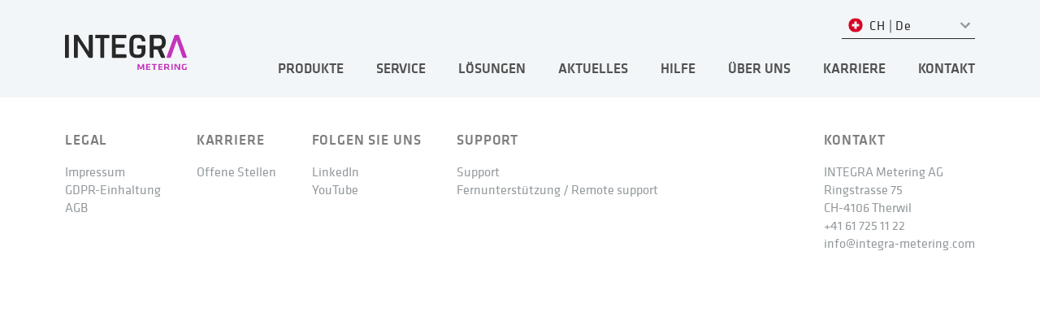

--- FILE ---
content_type: text/html; charset=UTF-8
request_url: https://ch.integra-metering.com/document/topas-pmg-pmgs-pmgf-technisches-datenblatt/
body_size: 12842
content:
<!doctype html>
<html class="html-page" lang="de-DE" >
<head>
	<meta http-equiv="Content-Security-Policy" script-src='unsafe-inline' content="">
	<meta charset="UTF-8">
	<meta name="viewport" content="width=device-width, initial-scale=1.0">
                <!-- Start cookieyes banner --> <script id="cookieyes" type="text/javascript" src="https://cdn-cookieyes.com/client_data/a5c76e2d6c9ec5b9c2e4e855/script.js"></script> <!-- End cookieyes banner -->
                    <!-- Google Tag Manager -->
            <script>(function(w,d,s,l,i){w[l]=w[l]||[];w[l].push({'gtm.start':
            new Date().getTime(),event:'gtm.js'});var f=d.getElementsByTagName(s)[0],
            j=d.createElement(s),dl=l!='dataLayer'?'&l='+l:'';j.async=true;j.src=
            'https://www.googletagmanager.com/gtm.js?id='+i+dl;f.parentNode.insertBefore(j,f);
            })(window,document,'script','dataLayer','GTM-W3D68BV');</script>
            <!-- End Google Tag Manager -->
        <meta name='robots' content='index, follow, max-image-preview:large, max-snippet:-1, max-video-preview:-1' />
	<style>img:is([sizes="auto" i], [sizes^="auto," i]) { contain-intrinsic-size: 3000px 1500px }</style>
	<link rel="alternate" hreflang="de" href="https://ch.integra-metering.com/document/topas-pmg-pmgs-pmgf-technisches-datenblatt/" />
<link rel="alternate" hreflang="fr" href="https://ch.integra-metering.com/fr/document/topas-pmg-pmgs-pmgf-fiche-technique/" />
<link rel="alternate" hreflang="x-default" href="https://ch.integra-metering.com/document/topas-pmg-pmgs-pmgf-technisches-datenblatt/" />

	<!-- This site is optimized with the Yoast SEO plugin v24.5 - https://yoast.com/wordpress/plugins/seo/ -->
	<title>TOPAS PMG / PMGS / PMGF - Technisches Datenblatt | INTEGRA Metering AG</title>
	<link rel="canonical" href="https://ch.integra-metering.com/document/topas-pmg-pmgs-pmgf-technisches-datenblatt/" />
	<meta property="og:locale" content="de_DE" />
	<meta property="og:type" content="article" />
	<meta property="og:title" content="TOPAS PMG / PMGS / PMGF - Technisches Datenblatt | INTEGRA Metering AG" />
	<meta property="og:description" content="TOPAS PMG / PMGS / PMGF - Technische Datenblatt" />
	<meta property="og:url" content="https://ch.integra-metering.com/document/topas-pmg-pmgs-pmgf-technisches-datenblatt/" />
	<meta property="og:site_name" content="INTEGRA Metering AG" />
	<meta property="article:modified_time" content="2020-07-16T07:50:26+00:00" />
	<meta name="twitter:card" content="summary_large_image" />
	<script type="application/ld+json" class="yoast-schema-graph">{"@context":"https://schema.org","@graph":[{"@type":"WebPage","@id":"https://ch.integra-metering.com/document/topas-pmg-pmgs-pmgf-technisches-datenblatt/","url":"https://ch.integra-metering.com/document/topas-pmg-pmgs-pmgf-technisches-datenblatt/","name":"TOPAS PMG / PMGS / PMGF - Technisches Datenblatt | INTEGRA Metering AG","isPartOf":{"@id":"https://ch.integra-metering.com/#website"},"datePublished":"2020-01-20T22:04:29+00:00","dateModified":"2020-07-16T07:50:26+00:00","breadcrumb":{"@id":"https://ch.integra-metering.com/document/topas-pmg-pmgs-pmgf-technisches-datenblatt/#breadcrumb"},"inLanguage":"de","potentialAction":[{"@type":"ReadAction","target":["https://ch.integra-metering.com/document/topas-pmg-pmgs-pmgf-technisches-datenblatt/"]}]},{"@type":"BreadcrumbList","@id":"https://ch.integra-metering.com/document/topas-pmg-pmgs-pmgf-technisches-datenblatt/#breadcrumb","itemListElement":[{"@type":"ListItem","position":1,"name":"Home","item":"https://ch.integra-metering.com/"},{"@type":"ListItem","position":2,"name":"Documents","item":"https://ch.integra-metering.com/downloads/"},{"@type":"ListItem","position":3,"name":"TOPAS PMG / PMGS / PMGF &#8211; Technisches Datenblatt"}]},{"@type":"WebSite","@id":"https://ch.integra-metering.com/#website","url":"https://ch.integra-metering.com/","name":"INTEGRA Metering AG","description":"Herzlich willkommen auf der neuen Aquametro Homepage | Bienvenue sur le site Aquametro Suisse","publisher":{"@id":"https://ch.integra-metering.com/#organization"},"potentialAction":[{"@type":"SearchAction","target":{"@type":"EntryPoint","urlTemplate":"https://ch.integra-metering.com/?s={search_term_string}"},"query-input":{"@type":"PropertyValueSpecification","valueRequired":true,"valueName":"search_term_string"}}],"inLanguage":"de"},{"@type":"Organization","@id":"https://ch.integra-metering.com/#organization","name":"INTEGRA Metering AG","url":"https://ch.integra-metering.com/","logo":{"@type":"ImageObject","inLanguage":"de","@id":"https://ch.integra-metering.com/#/schema/logo/image/","url":"https://ch.integra-metering.com/wp-content/uploads/sites/4/2019/11/integra-logo-dark.svg","contentUrl":"https://ch.integra-metering.com/wp-content/uploads/sites/4/2019/11/integra-logo-dark.svg","width":1,"height":1,"caption":"INTEGRA Metering AG"},"image":{"@id":"https://ch.integra-metering.com/#/schema/logo/image/"},"sameAs":["https://ch.linkedin.com/company/aquametro-ag"]}]}</script>
	<!-- / Yoast SEO plugin. -->


<link rel='dns-prefetch' href='//ch.integra-metering.com' />
<link rel="alternate" type="application/rss+xml" title="INTEGRA Metering AG &raquo; TOPAS PMG / PMGS / PMGF &#8211; Technisches Datenblatt Kommentar-Feed" href="https://ch.integra-metering.com/document/topas-pmg-pmgs-pmgf-technisches-datenblatt/feed/" />
		<!-- This site uses the Google Analytics by MonsterInsights plugin v9.3.0 - Using Analytics tracking - https://www.monsterinsights.com/ -->
							<script src="//www.googletagmanager.com/gtag/js?id=G-WG865ZES10"  data-cfasync="false" data-wpfc-render="false" type="text/javascript" async></script>
			<script data-cfasync="false" data-wpfc-render="false" type="text/javascript">
				var mi_version = '9.3.0';
				var mi_track_user = true;
				var mi_no_track_reason = '';
								var MonsterInsightsDefaultLocations = {"page_location":"https:\/\/ch.integra-metering.com\/document\/topas-pmg-pmgs-pmgf-technisches-datenblatt\/"};
				if ( typeof MonsterInsightsPrivacyGuardFilter === 'function' ) {
					var MonsterInsightsLocations = (typeof MonsterInsightsExcludeQuery === 'object') ? MonsterInsightsPrivacyGuardFilter( MonsterInsightsExcludeQuery ) : MonsterInsightsPrivacyGuardFilter( MonsterInsightsDefaultLocations );
				} else {
					var MonsterInsightsLocations = (typeof MonsterInsightsExcludeQuery === 'object') ? MonsterInsightsExcludeQuery : MonsterInsightsDefaultLocations;
				}

								var disableStrs = [
										'ga-disable-G-WG865ZES10',
									];

				/* Function to detect opted out users */
				function __gtagTrackerIsOptedOut() {
					for (var index = 0; index < disableStrs.length; index++) {
						if (document.cookie.indexOf(disableStrs[index] + '=true') > -1) {
							return true;
						}
					}

					return false;
				}

				/* Disable tracking if the opt-out cookie exists. */
				if (__gtagTrackerIsOptedOut()) {
					for (var index = 0; index < disableStrs.length; index++) {
						window[disableStrs[index]] = true;
					}
				}

				/* Opt-out function */
				function __gtagTrackerOptout() {
					for (var index = 0; index < disableStrs.length; index++) {
						document.cookie = disableStrs[index] + '=true; expires=Thu, 31 Dec 2099 23:59:59 UTC; path=/';
						window[disableStrs[index]] = true;
					}
				}

				if ('undefined' === typeof gaOptout) {
					function gaOptout() {
						__gtagTrackerOptout();
					}
				}
								window.dataLayer = window.dataLayer || [];

				window.MonsterInsightsDualTracker = {
					helpers: {},
					trackers: {},
				};
				if (mi_track_user) {
					function __gtagDataLayer() {
						dataLayer.push(arguments);
					}

					function __gtagTracker(type, name, parameters) {
						if (!parameters) {
							parameters = {};
						}

						if (parameters.send_to) {
							__gtagDataLayer.apply(null, arguments);
							return;
						}

						if (type === 'event') {
														parameters.send_to = monsterinsights_frontend.v4_id;
							var hookName = name;
							if (typeof parameters['event_category'] !== 'undefined') {
								hookName = parameters['event_category'] + ':' + name;
							}

							if (typeof MonsterInsightsDualTracker.trackers[hookName] !== 'undefined') {
								MonsterInsightsDualTracker.trackers[hookName](parameters);
							} else {
								__gtagDataLayer('event', name, parameters);
							}
							
						} else {
							__gtagDataLayer.apply(null, arguments);
						}
					}

					__gtagTracker('js', new Date());
					__gtagTracker('set', {
						'developer_id.dZGIzZG': true,
											});
					if ( MonsterInsightsLocations.page_location ) {
						__gtagTracker('set', MonsterInsightsLocations);
					}
										__gtagTracker('config', 'G-WG865ZES10', {"forceSSL":"true","link_attribution":"true"} );
															window.gtag = __gtagTracker;										(function () {
						/* https://developers.google.com/analytics/devguides/collection/analyticsjs/ */
						/* ga and __gaTracker compatibility shim. */
						var noopfn = function () {
							return null;
						};
						var newtracker = function () {
							return new Tracker();
						};
						var Tracker = function () {
							return null;
						};
						var p = Tracker.prototype;
						p.get = noopfn;
						p.set = noopfn;
						p.send = function () {
							var args = Array.prototype.slice.call(arguments);
							args.unshift('send');
							__gaTracker.apply(null, args);
						};
						var __gaTracker = function () {
							var len = arguments.length;
							if (len === 0) {
								return;
							}
							var f = arguments[len - 1];
							if (typeof f !== 'object' || f === null || typeof f.hitCallback !== 'function') {
								if ('send' === arguments[0]) {
									var hitConverted, hitObject = false, action;
									if ('event' === arguments[1]) {
										if ('undefined' !== typeof arguments[3]) {
											hitObject = {
												'eventAction': arguments[3],
												'eventCategory': arguments[2],
												'eventLabel': arguments[4],
												'value': arguments[5] ? arguments[5] : 1,
											}
										}
									}
									if ('pageview' === arguments[1]) {
										if ('undefined' !== typeof arguments[2]) {
											hitObject = {
												'eventAction': 'page_view',
												'page_path': arguments[2],
											}
										}
									}
									if (typeof arguments[2] === 'object') {
										hitObject = arguments[2];
									}
									if (typeof arguments[5] === 'object') {
										Object.assign(hitObject, arguments[5]);
									}
									if ('undefined' !== typeof arguments[1].hitType) {
										hitObject = arguments[1];
										if ('pageview' === hitObject.hitType) {
											hitObject.eventAction = 'page_view';
										}
									}
									if (hitObject) {
										action = 'timing' === arguments[1].hitType ? 'timing_complete' : hitObject.eventAction;
										hitConverted = mapArgs(hitObject);
										__gtagTracker('event', action, hitConverted);
									}
								}
								return;
							}

							function mapArgs(args) {
								var arg, hit = {};
								var gaMap = {
									'eventCategory': 'event_category',
									'eventAction': 'event_action',
									'eventLabel': 'event_label',
									'eventValue': 'event_value',
									'nonInteraction': 'non_interaction',
									'timingCategory': 'event_category',
									'timingVar': 'name',
									'timingValue': 'value',
									'timingLabel': 'event_label',
									'page': 'page_path',
									'location': 'page_location',
									'title': 'page_title',
									'referrer' : 'page_referrer',
								};
								for (arg in args) {
																		if (!(!args.hasOwnProperty(arg) || !gaMap.hasOwnProperty(arg))) {
										hit[gaMap[arg]] = args[arg];
									} else {
										hit[arg] = args[arg];
									}
								}
								return hit;
							}

							try {
								f.hitCallback();
							} catch (ex) {
							}
						};
						__gaTracker.create = newtracker;
						__gaTracker.getByName = newtracker;
						__gaTracker.getAll = function () {
							return [];
						};
						__gaTracker.remove = noopfn;
						__gaTracker.loaded = true;
						window['__gaTracker'] = __gaTracker;
					})();
									} else {
										console.log("");
					(function () {
						function __gtagTracker() {
							return null;
						}

						window['__gtagTracker'] = __gtagTracker;
						window['gtag'] = __gtagTracker;
					})();
									}
			</script>
				<!-- / Google Analytics by MonsterInsights -->
		<script type="text/javascript">
/* <![CDATA[ */
window._wpemojiSettings = {"baseUrl":"https:\/\/s.w.org\/images\/core\/emoji\/15.0.3\/72x72\/","ext":".png","svgUrl":"https:\/\/s.w.org\/images\/core\/emoji\/15.0.3\/svg\/","svgExt":".svg","source":{"concatemoji":"https:\/\/ch.integra-metering.com\/wp-includes\/js\/wp-emoji-release.min.js?ver=6.7.4"}};
/*! This file is auto-generated */
!function(i,n){var o,s,e;function c(e){try{var t={supportTests:e,timestamp:(new Date).valueOf()};sessionStorage.setItem(o,JSON.stringify(t))}catch(e){}}function p(e,t,n){e.clearRect(0,0,e.canvas.width,e.canvas.height),e.fillText(t,0,0);var t=new Uint32Array(e.getImageData(0,0,e.canvas.width,e.canvas.height).data),r=(e.clearRect(0,0,e.canvas.width,e.canvas.height),e.fillText(n,0,0),new Uint32Array(e.getImageData(0,0,e.canvas.width,e.canvas.height).data));return t.every(function(e,t){return e===r[t]})}function u(e,t,n){switch(t){case"flag":return n(e,"\ud83c\udff3\ufe0f\u200d\u26a7\ufe0f","\ud83c\udff3\ufe0f\u200b\u26a7\ufe0f")?!1:!n(e,"\ud83c\uddfa\ud83c\uddf3","\ud83c\uddfa\u200b\ud83c\uddf3")&&!n(e,"\ud83c\udff4\udb40\udc67\udb40\udc62\udb40\udc65\udb40\udc6e\udb40\udc67\udb40\udc7f","\ud83c\udff4\u200b\udb40\udc67\u200b\udb40\udc62\u200b\udb40\udc65\u200b\udb40\udc6e\u200b\udb40\udc67\u200b\udb40\udc7f");case"emoji":return!n(e,"\ud83d\udc26\u200d\u2b1b","\ud83d\udc26\u200b\u2b1b")}return!1}function f(e,t,n){var r="undefined"!=typeof WorkerGlobalScope&&self instanceof WorkerGlobalScope?new OffscreenCanvas(300,150):i.createElement("canvas"),a=r.getContext("2d",{willReadFrequently:!0}),o=(a.textBaseline="top",a.font="600 32px Arial",{});return e.forEach(function(e){o[e]=t(a,e,n)}),o}function t(e){var t=i.createElement("script");t.src=e,t.defer=!0,i.head.appendChild(t)}"undefined"!=typeof Promise&&(o="wpEmojiSettingsSupports",s=["flag","emoji"],n.supports={everything:!0,everythingExceptFlag:!0},e=new Promise(function(e){i.addEventListener("DOMContentLoaded",e,{once:!0})}),new Promise(function(t){var n=function(){try{var e=JSON.parse(sessionStorage.getItem(o));if("object"==typeof e&&"number"==typeof e.timestamp&&(new Date).valueOf()<e.timestamp+604800&&"object"==typeof e.supportTests)return e.supportTests}catch(e){}return null}();if(!n){if("undefined"!=typeof Worker&&"undefined"!=typeof OffscreenCanvas&&"undefined"!=typeof URL&&URL.createObjectURL&&"undefined"!=typeof Blob)try{var e="postMessage("+f.toString()+"("+[JSON.stringify(s),u.toString(),p.toString()].join(",")+"));",r=new Blob([e],{type:"text/javascript"}),a=new Worker(URL.createObjectURL(r),{name:"wpTestEmojiSupports"});return void(a.onmessage=function(e){c(n=e.data),a.terminate(),t(n)})}catch(e){}c(n=f(s,u,p))}t(n)}).then(function(e){for(var t in e)n.supports[t]=e[t],n.supports.everything=n.supports.everything&&n.supports[t],"flag"!==t&&(n.supports.everythingExceptFlag=n.supports.everythingExceptFlag&&n.supports[t]);n.supports.everythingExceptFlag=n.supports.everythingExceptFlag&&!n.supports.flag,n.DOMReady=!1,n.readyCallback=function(){n.DOMReady=!0}}).then(function(){return e}).then(function(){var e;n.supports.everything||(n.readyCallback(),(e=n.source||{}).concatemoji?t(e.concatemoji):e.wpemoji&&e.twemoji&&(t(e.twemoji),t(e.wpemoji)))}))}((window,document),window._wpemojiSettings);
/* ]]> */
</script>
<style id='wp-emoji-styles-inline-css' type='text/css'>

	img.wp-smiley, img.emoji {
		display: inline !important;
		border: none !important;
		box-shadow: none !important;
		height: 1em !important;
		width: 1em !important;
		margin: 0 0.07em !important;
		vertical-align: -0.1em !important;
		background: none !important;
		padding: 0 !important;
	}
</style>
<link rel='stylesheet' id='wp-block-library-css' href='https://ch.integra-metering.com/wp-includes/css/dist/block-library/style.min.css?ver=6.7.4' type='text/css' media='all' />
<style id='classic-theme-styles-inline-css' type='text/css'>
/*! This file is auto-generated */
.wp-block-button__link{color:#fff;background-color:#32373c;border-radius:9999px;box-shadow:none;text-decoration:none;padding:calc(.667em + 2px) calc(1.333em + 2px);font-size:1.125em}.wp-block-file__button{background:#32373c;color:#fff;text-decoration:none}
</style>
<style id='global-styles-inline-css' type='text/css'>
:root{--wp--preset--aspect-ratio--square: 1;--wp--preset--aspect-ratio--4-3: 4/3;--wp--preset--aspect-ratio--3-4: 3/4;--wp--preset--aspect-ratio--3-2: 3/2;--wp--preset--aspect-ratio--2-3: 2/3;--wp--preset--aspect-ratio--16-9: 16/9;--wp--preset--aspect-ratio--9-16: 9/16;--wp--preset--color--black: #000000;--wp--preset--color--cyan-bluish-gray: #abb8c3;--wp--preset--color--white: #ffffff;--wp--preset--color--pale-pink: #f78da7;--wp--preset--color--vivid-red: #cf2e2e;--wp--preset--color--luminous-vivid-orange: #ff6900;--wp--preset--color--luminous-vivid-amber: #fcb900;--wp--preset--color--light-green-cyan: #7bdcb5;--wp--preset--color--vivid-green-cyan: #00d084;--wp--preset--color--pale-cyan-blue: #8ed1fc;--wp--preset--color--vivid-cyan-blue: #0693e3;--wp--preset--color--vivid-purple: #9b51e0;--wp--preset--gradient--vivid-cyan-blue-to-vivid-purple: linear-gradient(135deg,rgba(6,147,227,1) 0%,rgb(155,81,224) 100%);--wp--preset--gradient--light-green-cyan-to-vivid-green-cyan: linear-gradient(135deg,rgb(122,220,180) 0%,rgb(0,208,130) 100%);--wp--preset--gradient--luminous-vivid-amber-to-luminous-vivid-orange: linear-gradient(135deg,rgba(252,185,0,1) 0%,rgba(255,105,0,1) 100%);--wp--preset--gradient--luminous-vivid-orange-to-vivid-red: linear-gradient(135deg,rgba(255,105,0,1) 0%,rgb(207,46,46) 100%);--wp--preset--gradient--very-light-gray-to-cyan-bluish-gray: linear-gradient(135deg,rgb(238,238,238) 0%,rgb(169,184,195) 100%);--wp--preset--gradient--cool-to-warm-spectrum: linear-gradient(135deg,rgb(74,234,220) 0%,rgb(151,120,209) 20%,rgb(207,42,186) 40%,rgb(238,44,130) 60%,rgb(251,105,98) 80%,rgb(254,248,76) 100%);--wp--preset--gradient--blush-light-purple: linear-gradient(135deg,rgb(255,206,236) 0%,rgb(152,150,240) 100%);--wp--preset--gradient--blush-bordeaux: linear-gradient(135deg,rgb(254,205,165) 0%,rgb(254,45,45) 50%,rgb(107,0,62) 100%);--wp--preset--gradient--luminous-dusk: linear-gradient(135deg,rgb(255,203,112) 0%,rgb(199,81,192) 50%,rgb(65,88,208) 100%);--wp--preset--gradient--pale-ocean: linear-gradient(135deg,rgb(255,245,203) 0%,rgb(182,227,212) 50%,rgb(51,167,181) 100%);--wp--preset--gradient--electric-grass: linear-gradient(135deg,rgb(202,248,128) 0%,rgb(113,206,126) 100%);--wp--preset--gradient--midnight: linear-gradient(135deg,rgb(2,3,129) 0%,rgb(40,116,252) 100%);--wp--preset--font-size--small: 13px;--wp--preset--font-size--medium: 20px;--wp--preset--font-size--large: 36px;--wp--preset--font-size--x-large: 42px;--wp--preset--spacing--20: 0.44rem;--wp--preset--spacing--30: 0.67rem;--wp--preset--spacing--40: 1rem;--wp--preset--spacing--50: 1.5rem;--wp--preset--spacing--60: 2.25rem;--wp--preset--spacing--70: 3.38rem;--wp--preset--spacing--80: 5.06rem;--wp--preset--shadow--natural: 6px 6px 9px rgba(0, 0, 0, 0.2);--wp--preset--shadow--deep: 12px 12px 50px rgba(0, 0, 0, 0.4);--wp--preset--shadow--sharp: 6px 6px 0px rgba(0, 0, 0, 0.2);--wp--preset--shadow--outlined: 6px 6px 0px -3px rgba(255, 255, 255, 1), 6px 6px rgba(0, 0, 0, 1);--wp--preset--shadow--crisp: 6px 6px 0px rgba(0, 0, 0, 1);}:where(.is-layout-flex){gap: 0.5em;}:where(.is-layout-grid){gap: 0.5em;}body .is-layout-flex{display: flex;}.is-layout-flex{flex-wrap: wrap;align-items: center;}.is-layout-flex > :is(*, div){margin: 0;}body .is-layout-grid{display: grid;}.is-layout-grid > :is(*, div){margin: 0;}:where(.wp-block-columns.is-layout-flex){gap: 2em;}:where(.wp-block-columns.is-layout-grid){gap: 2em;}:where(.wp-block-post-template.is-layout-flex){gap: 1.25em;}:where(.wp-block-post-template.is-layout-grid){gap: 1.25em;}.has-black-color{color: var(--wp--preset--color--black) !important;}.has-cyan-bluish-gray-color{color: var(--wp--preset--color--cyan-bluish-gray) !important;}.has-white-color{color: var(--wp--preset--color--white) !important;}.has-pale-pink-color{color: var(--wp--preset--color--pale-pink) !important;}.has-vivid-red-color{color: var(--wp--preset--color--vivid-red) !important;}.has-luminous-vivid-orange-color{color: var(--wp--preset--color--luminous-vivid-orange) !important;}.has-luminous-vivid-amber-color{color: var(--wp--preset--color--luminous-vivid-amber) !important;}.has-light-green-cyan-color{color: var(--wp--preset--color--light-green-cyan) !important;}.has-vivid-green-cyan-color{color: var(--wp--preset--color--vivid-green-cyan) !important;}.has-pale-cyan-blue-color{color: var(--wp--preset--color--pale-cyan-blue) !important;}.has-vivid-cyan-blue-color{color: var(--wp--preset--color--vivid-cyan-blue) !important;}.has-vivid-purple-color{color: var(--wp--preset--color--vivid-purple) !important;}.has-black-background-color{background-color: var(--wp--preset--color--black) !important;}.has-cyan-bluish-gray-background-color{background-color: var(--wp--preset--color--cyan-bluish-gray) !important;}.has-white-background-color{background-color: var(--wp--preset--color--white) !important;}.has-pale-pink-background-color{background-color: var(--wp--preset--color--pale-pink) !important;}.has-vivid-red-background-color{background-color: var(--wp--preset--color--vivid-red) !important;}.has-luminous-vivid-orange-background-color{background-color: var(--wp--preset--color--luminous-vivid-orange) !important;}.has-luminous-vivid-amber-background-color{background-color: var(--wp--preset--color--luminous-vivid-amber) !important;}.has-light-green-cyan-background-color{background-color: var(--wp--preset--color--light-green-cyan) !important;}.has-vivid-green-cyan-background-color{background-color: var(--wp--preset--color--vivid-green-cyan) !important;}.has-pale-cyan-blue-background-color{background-color: var(--wp--preset--color--pale-cyan-blue) !important;}.has-vivid-cyan-blue-background-color{background-color: var(--wp--preset--color--vivid-cyan-blue) !important;}.has-vivid-purple-background-color{background-color: var(--wp--preset--color--vivid-purple) !important;}.has-black-border-color{border-color: var(--wp--preset--color--black) !important;}.has-cyan-bluish-gray-border-color{border-color: var(--wp--preset--color--cyan-bluish-gray) !important;}.has-white-border-color{border-color: var(--wp--preset--color--white) !important;}.has-pale-pink-border-color{border-color: var(--wp--preset--color--pale-pink) !important;}.has-vivid-red-border-color{border-color: var(--wp--preset--color--vivid-red) !important;}.has-luminous-vivid-orange-border-color{border-color: var(--wp--preset--color--luminous-vivid-orange) !important;}.has-luminous-vivid-amber-border-color{border-color: var(--wp--preset--color--luminous-vivid-amber) !important;}.has-light-green-cyan-border-color{border-color: var(--wp--preset--color--light-green-cyan) !important;}.has-vivid-green-cyan-border-color{border-color: var(--wp--preset--color--vivid-green-cyan) !important;}.has-pale-cyan-blue-border-color{border-color: var(--wp--preset--color--pale-cyan-blue) !important;}.has-vivid-cyan-blue-border-color{border-color: var(--wp--preset--color--vivid-cyan-blue) !important;}.has-vivid-purple-border-color{border-color: var(--wp--preset--color--vivid-purple) !important;}.has-vivid-cyan-blue-to-vivid-purple-gradient-background{background: var(--wp--preset--gradient--vivid-cyan-blue-to-vivid-purple) !important;}.has-light-green-cyan-to-vivid-green-cyan-gradient-background{background: var(--wp--preset--gradient--light-green-cyan-to-vivid-green-cyan) !important;}.has-luminous-vivid-amber-to-luminous-vivid-orange-gradient-background{background: var(--wp--preset--gradient--luminous-vivid-amber-to-luminous-vivid-orange) !important;}.has-luminous-vivid-orange-to-vivid-red-gradient-background{background: var(--wp--preset--gradient--luminous-vivid-orange-to-vivid-red) !important;}.has-very-light-gray-to-cyan-bluish-gray-gradient-background{background: var(--wp--preset--gradient--very-light-gray-to-cyan-bluish-gray) !important;}.has-cool-to-warm-spectrum-gradient-background{background: var(--wp--preset--gradient--cool-to-warm-spectrum) !important;}.has-blush-light-purple-gradient-background{background: var(--wp--preset--gradient--blush-light-purple) !important;}.has-blush-bordeaux-gradient-background{background: var(--wp--preset--gradient--blush-bordeaux) !important;}.has-luminous-dusk-gradient-background{background: var(--wp--preset--gradient--luminous-dusk) !important;}.has-pale-ocean-gradient-background{background: var(--wp--preset--gradient--pale-ocean) !important;}.has-electric-grass-gradient-background{background: var(--wp--preset--gradient--electric-grass) !important;}.has-midnight-gradient-background{background: var(--wp--preset--gradient--midnight) !important;}.has-small-font-size{font-size: var(--wp--preset--font-size--small) !important;}.has-medium-font-size{font-size: var(--wp--preset--font-size--medium) !important;}.has-large-font-size{font-size: var(--wp--preset--font-size--large) !important;}.has-x-large-font-size{font-size: var(--wp--preset--font-size--x-large) !important;}
:where(.wp-block-post-template.is-layout-flex){gap: 1.25em;}:where(.wp-block-post-template.is-layout-grid){gap: 1.25em;}
:where(.wp-block-columns.is-layout-flex){gap: 2em;}:where(.wp-block-columns.is-layout-grid){gap: 2em;}
:root :where(.wp-block-pullquote){font-size: 1.5em;line-height: 1.6;}
</style>
<link rel='stylesheet' id='wpml-legacy-horizontal-list-0-css' href='https://ch.integra-metering.com/wp-content/plugins/sitepress-multilingual-cms/templates/language-switchers/legacy-list-horizontal/style.min.css?ver=1' type='text/css' media='all' />
<link rel='stylesheet' id='air-style-css' href='https://ch.integra-metering.com/wp-content/themes/air-theme/assets/styles/main.min.css?ver=4.2' type='text/css' media='all' />
<style id='air-style-inline-css' type='text/css'>
 .text-color--text { color: #000; } .background-color--text { background-color: #000; } .border-color--text { border-color: #000; }   .text-color--primary { color: #fff; } .background-color--primary { background-color: #fff; } .border-color--primary { border-color: #fff; }   .text-color--second { color: #333; } .background-color--second { background-color: #333; } .border-color--second { border-color: #333; }   .text-color--third { color: #ccc; } .background-color--third { background-color: #ccc; } .border-color--third { border-color: #ccc; }  
</style>
<script type="text/javascript" src="https://ch.integra-metering.com/wp-content/plugins/google-analytics-for-wordpress/assets/js/frontend-gtag.js?ver=9.3.0" id="monsterinsights-frontend-script-js" async="async" data-wp-strategy="async"></script>
<script data-cfasync="false" data-wpfc-render="false" type="text/javascript" id='monsterinsights-frontend-script-js-extra'>/* <![CDATA[ */
var monsterinsights_frontend = {"js_events_tracking":"true","download_extensions":"doc,pdf,ppt,zip,xls,docx,pptx,xlsx","inbound_paths":"[{\"path\":\"\\\/go\\\/\",\"label\":\"affiliate\"},{\"path\":\"\\\/recommend\\\/\",\"label\":\"affiliate\"}]","home_url":"https:\/\/ch.integra-metering.com","hash_tracking":"false","v4_id":"G-WG865ZES10"};/* ]]> */
</script>
<script type="text/javascript" src="https://ch.integra-metering.com/wp-includes/js/jquery/jquery.min.js?ver=3.7.1" id="jquery-core-js"></script>
<script type="text/javascript" src="https://ch.integra-metering.com/wp-includes/js/jquery/jquery-migrate.min.js?ver=3.4.1" id="jquery-migrate-js"></script>
<link rel="https://api.w.org/" href="https://ch.integra-metering.com/wp-json/" /><link rel="alternate" title="JSON" type="application/json" href="https://ch.integra-metering.com/wp-json/wp/v2/document/1070" /><link rel="EditURI" type="application/rsd+xml" title="RSD" href="https://ch.integra-metering.com/xmlrpc.php?rsd" />
<meta name="generator" content="WordPress 6.7.4" />
<link rel='shortlink' href='https://ch.integra-metering.com/?p=1070' />
<link rel="alternate" title="oEmbed (JSON)" type="application/json+oembed" href="https://ch.integra-metering.com/wp-json/oembed/1.0/embed?url=https%3A%2F%2Fch.integra-metering.com%2Fdocument%2Ftopas-pmg-pmgs-pmgf-technisches-datenblatt%2F" />
<link rel="alternate" title="oEmbed (XML)" type="text/xml+oembed" href="https://ch.integra-metering.com/wp-json/oembed/1.0/embed?url=https%3A%2F%2Fch.integra-metering.com%2Fdocument%2Ftopas-pmg-pmgs-pmgf-technisches-datenblatt%2F&#038;format=xml" />
<meta name="generator" content="WPML ver:4.7.1 stt:4,3;" />
<meta name="description" content="Herzlich willkommen auf der neuen Aquametro Homepage | Bienvenue sur le site Aquametro Suisse"><link rel="icon" href="https://ch.integra-metering.com/wp-content/uploads/sites/4/2023/01/Webp.net-resizeimage.png" sizes="32x32" />
<link rel="icon" href="https://ch.integra-metering.com/wp-content/uploads/sites/4/2023/01/Webp.net-resizeimage.png" sizes="192x192" />
<link rel="apple-touch-icon" href="https://ch.integra-metering.com/wp-content/uploads/sites/4/2023/01/Webp.net-resizeimage.png" />
<meta name="msapplication-TileImage" content="https://ch.integra-metering.com/wp-content/uploads/sites/4/2023/01/Webp.net-resizeimage.png" />
    <script src="https://www.google.com/recaptcha/api.js" async defer></script>
</head>
<body class="document-template-default single single-document postid-1070 wp-custom-logo blog-4 theme-version-black" >
            <!-- Google Tag Manager (noscript) -->
            <noscript><iframe src="https://www.googletagmanager.com/ns.html?id=GTM-W3D68BV" height="0" width="0" style="display:none;visibility:hidden"></iframe></noscript>
            <!-- End Google Tag Manager (noscript) -->
        <header class="header theme-version-black">
	<div class="container">
		<div class="header__upper-row upper-row">
			<!-- Sites# -->
			<ul class="multi-site">
                                    					 
                    <li class="active theme-version-black">
						<img data-source="arrow-white" src="/wp-content/themes/air-theme/src/images/expand-arrow-fff-opacity-1.svg" data-object-fit="contain"/>
						<a href="https://ch.integra-metering.com" class="multi-site__link" data-site="4">
						   <img class="multi-site__icon" src="/wp-content/themes/air-theme/src/images/circle-flag-schweiz.svg" data-object-fit="contain"/>
						   <span>CH | De</span>
                        </a>
					</li>
				                    					 
                    <li class=" theme-version-black">
						<img data-source="arrow-white" src="/wp-content/themes/air-theme/src/images/expand-arrow-fff-opacity-1.svg" data-object-fit="contain"/>
						<a href="https://integra-metering.com" class="multi-site__link" data-site="1">
						   <img class="multi-site__icon" src="/wp-content/themes/air-theme/src/images/circle-flag-international.svg" data-object-fit="contain"/>
						   <span>INT | En</span>
                        </a>
					</li>
				                    					 
                    <li class="active theme-version-black">
						<img data-source="arrow-white" src="/wp-content/themes/air-theme/src/images/expand-arrow-fff-opacity-1.svg" data-object-fit="contain"/>
						<a href="https://ch.integra-metering.com/fr/" class="multi-site__link" data-site="4">
						   <img class="multi-site__icon" src="/wp-content/themes/air-theme/src/images/circle-flag-schweiz.svg" data-object-fit="contain"/>
						   <span>CH | Fr</span>
                        </a>
					</li>
				                    					 
                    <li class=" theme-version-black">
						<img data-source="arrow-white" src="/wp-content/themes/air-theme/src/images/expand-arrow-fff-opacity-1.svg" data-object-fit="contain"/>
						<a href="https://de.integra-metering.com" class="multi-site__link" data-site="5">
						   <img class="multi-site__icon" src="/wp-content/themes/air-theme/src/images/circle-flag-deutschland.svg" data-object-fit="contain"/>
						   <span>DE | De</span>
                        </a>
					</li>
							</ul>
			<!-- #Sites -->
		</div>
		<div class="header__lower-row theme-version-black">
			<!-- Logo# -->
            			<a
				class="header__site-logo"
                href="https://ch.integra-metering.com"
            >
                                <img class="header__lower-row__logo header__lower-row__logo--dark" src="https://ch.integra-metering.com/wp-content/uploads/sites/4/2019/11/integra-logo-dark.svg" alt="logo" />
                <img class="header__lower-row__logo header__lower-row__logo--light" src="https://ch.integra-metering.com/wp-content/uploads/sites/4/2019/11/integra-logo-light.svg" alt="logo" />
                            </a>
			<!-- #Logo -->
			<!-- Header nav# -->
			<div class="air-header-nav"><ul id="menu-header" class="menu"><li id="menu-item-2175" class="menu-item menu-item-type-post_type_archive menu-item-object-product menu-item-2175"><a href="https://ch.integra-metering.com/catalogue/">PRODUKTE</a></li>
<li id="menu-item-5241" class="menu-item menu-item-type-post_type menu-item-object-page menu-item-has-children menu-item-5241"><a href="https://ch.integra-metering.com/dienstleistungen/">SERVICE</a>
<ul class="sub-menu">
	<li id="menu-item-3108" class="menu-item menu-item-type-post_type menu-item-object-page menu-item-3108"><a href="https://ch.integra-metering.com/abrechnungs-und-auslesedienste/">Abrechnungs- und Auslesedienste</a></li>
	<li id="menu-item-6382" class="menu-item menu-item-type-post_type menu-item-object-page menu-item-6382"><a href="https://ch.integra-metering.com/datenmanagement/">Datenmanagement</a></li>
	<li id="menu-item-2181" class="menu-item menu-item-type-post_type menu-item-object-solution menu-item-2181"><a href="https://ch.integra-metering.com/solution/verification-calibration/">Eich- &#038; Kalibrierstelle</a></li>
	<li id="menu-item-6381" class="menu-item menu-item-type-post_type menu-item-object-page menu-item-6381"><a href="https://ch.integra-metering.com/geraetemanagement/">Gerätemanagement</a></li>
	<li id="menu-item-6383" class="menu-item menu-item-type-post_type menu-item-object-page menu-item-6383"><a href="https://ch.integra-metering.com/messungen-und-kalibrierungen/">Messungen und Kalibrierungen</a></li>
</ul>
</li>
<li id="menu-item-4738" class="menu-item menu-item-type-custom menu-item-object-custom menu-item-has-children menu-item-4738"><a href="#">LÖSUNGEN</a>
<ul class="sub-menu">
	<li id="menu-item-2182" class="menu-item menu-item-type-post_type menu-item-object-solution menu-item-2182"><a href="https://ch.integra-metering.com/solution/water/">Wasserversorgung</a></li>
	<li id="menu-item-2179" class="menu-item menu-item-type-post_type menu-item-object-solution menu-item-2179"><a href="https://ch.integra-metering.com/solution/thermal-energy/">Thermische Energie</a></li>
	<li id="menu-item-2180" class="menu-item menu-item-type-post_type menu-item-object-solution menu-item-2180"><a href="https://ch.integra-metering.com/solution/systems-software/">Systemintegration &#038; Software</a></li>
</ul>
</li>
<li id="menu-item-4277" class="menu-item menu-item-type-custom menu-item-object-custom menu-item-has-children menu-item-4277"><a href="#">AKTUELLES</a>
<ul class="sub-menu">
	<li id="menu-item-3284" class="menu-item menu-item-type-post_type menu-item-object-page current_page_parent menu-item-3284"><a href="https://ch.integra-metering.com/news/">News</a></li>
	<li id="menu-item-6245" class="menu-item menu-item-type-post_type menu-item-object-page menu-item-6245"><a href="https://ch.integra-metering.com/messen/">Messen</a></li>
</ul>
</li>
<li id="menu-item-2174" class="menu-item menu-item-type-custom menu-item-object-custom menu-item-has-children menu-item-2174"><a href="#">HILFE</a>
<ul class="sub-menu">
	<li id="menu-item-6341" class="menu-item menu-item-type-post_type menu-item-object-page menu-item-6341"><a href="https://ch.integra-metering.com/support/">Support</a></li>
	<li id="menu-item-2169" class="menu-item menu-item-type-post_type menu-item-object-page menu-item-2169"><a href="https://ch.integra-metering.com/fernunterstuetzung-remote-support/">Fernunterstützung / Remote support</a></li>
	<li id="menu-item-3221" class="menu-item menu-item-type-custom menu-item-object-custom menu-item-3221"><a href="https://ch.integra-metering.com/catalogue/?filter%5Bmeta_key%5D=is_archived&#038;filter%5Bmeta_value%5D=1">Produktarchiv</a></li>
	<li id="menu-item-2211" class="menu-item menu-item-type-post_type_archive menu-item-object-document menu-item-2211"><a href="https://ch.integra-metering.com/downloads/">Downloads</a></li>
</ul>
</li>
<li id="menu-item-4626" class="menu-item menu-item-type-custom menu-item-object-custom menu-item-has-children menu-item-4626"><a href="#">ÜBER UNS</a>
<ul class="sub-menu">
	<li id="menu-item-2171" class="menu-item menu-item-type-post_type menu-item-object-page menu-item-2171"><a href="https://ch.integra-metering.com/geschichte-und-werte/">Geschichte und Werte</a></li>
	<li id="menu-item-4625" class="menu-item menu-item-type-post_type menu-item-object-page menu-item-4625"><a href="https://ch.integra-metering.com/unsere-qualitaetssicherung/">Unsere Qualitätssicherung</a></li>
</ul>
</li>
<li id="menu-item-6428" class="menu-item menu-item-type-post_type menu-item-object-page menu-item-6428"><a href="https://ch.integra-metering.com/karriere/">KARRIERE</a></li>
<li id="menu-item-5728" class="menu-item menu-item-type-post_type menu-item-object-page menu-item-5728"><a href="https://ch.integra-metering.com/ihr-schweizer-kontakt/">KONTAKT</a></li>
</ul></div>			<!-- #Header nav -->
			<div class="header__burger burger-toggler">
			<span></span>
			<span></span>
			<span></span>
		</div>
		</div>
	</div>
</header>

    <!-- ∞# -->
            <!-- post# -->
                                <!-- #post -->
            
<!-- #∞ -->


    <!-- Footer nav# -->
    <div class="footer"><ul id="menu-footer" class="menu"><li id="menu-item-2135" class="menu-item menu-item-type-custom menu-item-object-custom menu-item-has-children menu-item-2135"><a href="#">Legal</a>
<ul class="sub-menu">
	<li id="menu-item-2138" class="menu-item menu-item-type-post_type menu-item-object-page menu-item-2138"><a href="https://ch.integra-metering.com/impressum/">Impressum</a></li>
	<li id="menu-item-2136" class="menu-item menu-item-type-post_type menu-item-object-page menu-item-2136"><a href="https://ch.integra-metering.com/gdpr-einhaltung/">GDPR-Einhaltung</a></li>
	<li id="menu-item-2137" class="menu-item menu-item-type-post_type menu-item-object-page menu-item-2137"><a href="https://ch.integra-metering.com/allgemeine-geschaeftsbedingungen/">AGB</a></li>
</ul>
</li>
<li id="menu-item-2139" class="menu-item menu-item-type-custom menu-item-object-custom menu-item-has-children menu-item-2139"><a href="#">Karriere</a>
<ul class="sub-menu">
	<li id="menu-item-2140" class="menu-item menu-item-type-post_type menu-item-object-page menu-item-2140"><a href="https://ch.integra-metering.com/karriere/">Offene Stellen</a></li>
</ul>
</li>
<li id="menu-item-2141" class="menu-item menu-item-type-custom menu-item-object-custom menu-item-has-children menu-item-2141"><a href="#">Folgen Sie uns</a>
<ul class="sub-menu">
	<li id="menu-item-2142" class="menu-item menu-item-type-custom menu-item-object-custom menu-item-2142"><a target="_blank" href="https://ch.linkedin.com/company/integra-metering-ag-switzerland">LinkedIn</a></li>
	<li id="menu-item-7815" class="menu-item menu-item-type-custom menu-item-object-custom menu-item-7815"><a href="https://www.youtube.com/@integrametering/">YouTube</a></li>
</ul>
</li>
<li id="menu-item-2144" class="menu-item menu-item-type-custom menu-item-object-custom menu-item-has-children menu-item-2144"><a href="#">Support</a>
<ul class="sub-menu">
	<li id="menu-item-2148" class="menu-item menu-item-type-post_type menu-item-object-page menu-item-2148"><a href="https://ch.integra-metering.com/support/">Support</a></li>
	<li id="menu-item-2149" class="menu-item menu-item-type-post_type menu-item-object-page menu-item-2149"><a href="https://ch.integra-metering.com/fernunterstuetzung-remote-support/">Fernunterstützung / Remote support</a></li>
</ul>
</li>
<li id="menu-item-2598" class="menu-item menu-item-type-custom menu-item-object-custom menu-item-has-children menu-item-2598"><a href="#">Kontakt</a>
<ul class="sub-menu">
	<li id="menu-item-2599" class="menu-item menu-item-type-custom menu-item-object-custom menu-item-has-children menu-item-2599"><a href="#">INTEGRA Metering AG</a>
	<ul class="sub-menu">
		<li id="menu-item-2600" class="menu-item menu-item-type-custom menu-item-object-custom menu-item-2600"><a href="https://www.google.fr/maps/place/Aquametro+AG/@47.5052688,7.5513924,17z/data=!3m1!4b1!4m5!3m4!1s0x4791c76fff6f9b9f:0x6d4d7dc1904f00bb!8m2!3d47.5052652!4d7.5535811">Ringstrasse 75</a></li>
		<li id="menu-item-2601" class="menu-item menu-item-type-custom menu-item-object-custom menu-item-2601"><a href="https://www.google.fr/maps/place/Aquametro+AG/@47.5052688,7.5513924,17z/data=!3m1!4b1!4m5!3m4!1s0x4791c76fff6f9b9f:0x6d4d7dc1904f00bb!8m2!3d47.5052652!4d7.5535811">CH-4106 Therwil</a></li>
		<li id="menu-item-2602" class="menu-item menu-item-type-custom menu-item-object-custom menu-item-2602"><a href="#">+41 61 725 11 22</a></li>
		<li id="menu-item-2603" class="menu-item menu-item-type-custom menu-item-object-custom menu-item-2603"><a href="#">info@integra-metering.com</a></li>
	</ul>
</li>
</ul>
</li>
</ul></div>    <!-- #Footer nav -->
    <!-- Copyrights# -->
    <div class="copyright">
	    <div class="container">
		    <p>  </p>
        </div>
    </div>
    <div class="footer-cookies">
        <div class="footer-cookies__text"></div>
        <div class="footer-cookies__accept" id="add_cookies-accept">
            OK
        </div>
    </div>
    <div id="captcha-placeholder"></div>
    <div class="protected-modal-bg">
<div class="protected-modal">
    <div class="protected-modal__close">
        <svg width="14" height="14" viewBox="0 0 14 14" fill="none" xmlns="http://www.w3.org/2000/svg">
            <path d="M14 1.41L12.59 0L7 5.59L1.41 0L0 1.41L5.59 7L0 12.59L1.41 14L7 8.41L12.59 14L14 12.59L8.41 7L14 1.41Z" fill="black"/>
        </svg>
    </div>
    <header class="protected-modal__header">
        <h1 class="protected-modal__title">Title</h1>
        <p class="protected-modal__content"> Lorem ipsum dolor sit</p>
    </header>
    <form id="protected-modal-form" class="protected-modal__form">
        <div class="protected-modal__input input-container input-container__has-label  validation-container">
            <input class="input-item" type="text" name="full_name" data-pattern="text"/>
            <label class="label-input">Full name</label>
            <span class="input-error"></span>
        </div>
        <div class="protected-modal__input input-container input-container__has-label  validation-container">
            <input class="input-item" type="email" name="email" data-pattern="email"/>
            <label class="label-input">Email</label>
            <span class="input-error"></span>
        </div>
        <div class="protected-modal__checkbox input-container input-container__has-label  validation-container">
        <label for="agreement" class="label-checkbox">
            <input class="input-item" type="checkbox" id="agreement" name="agreement" data-pattern="checkbox"/>
                I AGREE TO <a href="" target="_blank">Terms & Conditions</a>            </label>
            <span class="input-error"></span>
        </div>
        <button id="protected-modal-captcha" type="submit" class="protected-modal__button protected-modal__button--disabled"></button>
    </form>
    <div class="protected-modal__icon">
    <svg width="48" height="48" viewBox="0 0 48 48" fill="none" xmlns="http://www.w3.org/2000/svg">
        <path d="M45 13L33 1V9V9C33 11.2091 34.7909 13 37 13H39" stroke="#9E1A96" stroke-width="2" stroke-linecap="round" stroke-linejoin="round"/>
        <path d="M3 43C3 43 3 47 7 47H41V47C43.2091 47 45 45.2091 45 43V13L33 1H7H7C4.79086 1 3 2.79086 3 5C3 5 3 5 3 5V29" stroke="#9E1A96" stroke-width="2" stroke-linecap="round" stroke-linejoin="round"/>
        <path d="M9 19L22 29L35 19" stroke="#9E1A96" stroke-width="2" stroke-linecap="round" stroke-linejoin="round"/>
        <path d="M13 33L19 27" stroke="#9E1A96" stroke-width="2" stroke-linecap="round" stroke-linejoin="round"/>
        <path d="M31 33L25 27" stroke="#9E1A96" stroke-width="2" stroke-linecap="round" stroke-linejoin="round"/>
        <path d="M8 38H33V38C34.6568 38 36 36.6568 36 35V21C36 19.3432 34.6568 18 33 18H11V18C9.34315 18 8 19.3432 8 21V21V31V31C8.03461 32.6222 6.74758 33.9654 5.12534 34C5.08356 34.0009 5.04177 34.0009 5 34H1" stroke="#9E1A96" stroke-width="2" stroke-linecap="round" stroke-linejoin="round"/>
        <path d="M1 38H3" stroke="#9E1A96" stroke-width="2" stroke-linecap="round" stroke-linejoin="round"/>
    </svg>
    </div>
</div>
</div>
    <!-- #Copyrights -->
    <script type="text/javascript" id="air-script-js-extra">
/* <![CDATA[ */
var globalPhpVars = {"nonces":{"wp_rest":"70989a1346"},"document_download":{"popup":{"title":null,"sent_title":null,"content":null,"sent_content":null}},"strings":{"this_field_must_be_an_email":"This field must be an email","this_field_must_be_a_number":"This field must be a number","this_field_must_be_selected":"This field must be selected","this_field_must_be_checked":"This field must be checked","this_field_cant_be_empty":"This field can&#039;t be empty"},"urls":{"page_thank_you":"https:\/\/ch.integra-metering.com\/angebot-erhalten\/danke-fuer-ihre-anfrage\/"},"cookies":{"region_cookie_domain":".integra-metering.com","modal":null}};
/* ]]> */
</script>
<script type="text/javascript" src="https://ch.integra-metering.com/wp-content/themes/air-theme/assets/js/main.min.js?ver=3.8" id="air-script-js"></script>
        <!--
     █████╗ ██╗██████╗ ███╗   ██╗ █████╗ ██╗   ██╗████████╗███████╗
    ██╔══██╗██║██╔══██╗████╗  ██║██╔══██╗██║   ██║╚══██╔══╝██╔════╝
    ███████║██║██████╔╝██╔██╗ ██║███████║██║   ██║   ██║   ███████╗
    ██╔══██║██║██╔══██╗██║╚██╗██║██╔══██║██║   ██║   ██║   ╚════██║
    ██║  ██║██║██║  ██║██║ ╚████║██║  ██║╚██████╔╝   ██║   ███████║
    ╚═╝  ╚═╝╚═╝╚═╝  ╚═╝╚═╝  ╚═══╝╚═╝  ╚═╝ ╚═════╝    ╚═╝   ╚══════╝
-->
        </body>
</html>


<!-- Looks like the edge of the world. ¯\_(ツ)_/¯  -->


--- FILE ---
content_type: text/html; charset=utf-8
request_url: https://www.google.com/recaptcha/api2/anchor?ar=1&k=6LcNIsgUAAAAAOcf-vT-VOiyFrwW91m-xINa62-C&co=aHR0cHM6Ly9jaC5pbnRlZ3JhLW1ldGVyaW5nLmNvbTo0NDM.&hl=en&v=N67nZn4AqZkNcbeMu4prBgzg&size=invisible&anchor-ms=20000&execute-ms=30000&cb=r7j5qm3cuje2
body_size: 49287
content:
<!DOCTYPE HTML><html dir="ltr" lang="en"><head><meta http-equiv="Content-Type" content="text/html; charset=UTF-8">
<meta http-equiv="X-UA-Compatible" content="IE=edge">
<title>reCAPTCHA</title>
<style type="text/css">
/* cyrillic-ext */
@font-face {
  font-family: 'Roboto';
  font-style: normal;
  font-weight: 400;
  font-stretch: 100%;
  src: url(//fonts.gstatic.com/s/roboto/v48/KFO7CnqEu92Fr1ME7kSn66aGLdTylUAMa3GUBHMdazTgWw.woff2) format('woff2');
  unicode-range: U+0460-052F, U+1C80-1C8A, U+20B4, U+2DE0-2DFF, U+A640-A69F, U+FE2E-FE2F;
}
/* cyrillic */
@font-face {
  font-family: 'Roboto';
  font-style: normal;
  font-weight: 400;
  font-stretch: 100%;
  src: url(//fonts.gstatic.com/s/roboto/v48/KFO7CnqEu92Fr1ME7kSn66aGLdTylUAMa3iUBHMdazTgWw.woff2) format('woff2');
  unicode-range: U+0301, U+0400-045F, U+0490-0491, U+04B0-04B1, U+2116;
}
/* greek-ext */
@font-face {
  font-family: 'Roboto';
  font-style: normal;
  font-weight: 400;
  font-stretch: 100%;
  src: url(//fonts.gstatic.com/s/roboto/v48/KFO7CnqEu92Fr1ME7kSn66aGLdTylUAMa3CUBHMdazTgWw.woff2) format('woff2');
  unicode-range: U+1F00-1FFF;
}
/* greek */
@font-face {
  font-family: 'Roboto';
  font-style: normal;
  font-weight: 400;
  font-stretch: 100%;
  src: url(//fonts.gstatic.com/s/roboto/v48/KFO7CnqEu92Fr1ME7kSn66aGLdTylUAMa3-UBHMdazTgWw.woff2) format('woff2');
  unicode-range: U+0370-0377, U+037A-037F, U+0384-038A, U+038C, U+038E-03A1, U+03A3-03FF;
}
/* math */
@font-face {
  font-family: 'Roboto';
  font-style: normal;
  font-weight: 400;
  font-stretch: 100%;
  src: url(//fonts.gstatic.com/s/roboto/v48/KFO7CnqEu92Fr1ME7kSn66aGLdTylUAMawCUBHMdazTgWw.woff2) format('woff2');
  unicode-range: U+0302-0303, U+0305, U+0307-0308, U+0310, U+0312, U+0315, U+031A, U+0326-0327, U+032C, U+032F-0330, U+0332-0333, U+0338, U+033A, U+0346, U+034D, U+0391-03A1, U+03A3-03A9, U+03B1-03C9, U+03D1, U+03D5-03D6, U+03F0-03F1, U+03F4-03F5, U+2016-2017, U+2034-2038, U+203C, U+2040, U+2043, U+2047, U+2050, U+2057, U+205F, U+2070-2071, U+2074-208E, U+2090-209C, U+20D0-20DC, U+20E1, U+20E5-20EF, U+2100-2112, U+2114-2115, U+2117-2121, U+2123-214F, U+2190, U+2192, U+2194-21AE, U+21B0-21E5, U+21F1-21F2, U+21F4-2211, U+2213-2214, U+2216-22FF, U+2308-230B, U+2310, U+2319, U+231C-2321, U+2336-237A, U+237C, U+2395, U+239B-23B7, U+23D0, U+23DC-23E1, U+2474-2475, U+25AF, U+25B3, U+25B7, U+25BD, U+25C1, U+25CA, U+25CC, U+25FB, U+266D-266F, U+27C0-27FF, U+2900-2AFF, U+2B0E-2B11, U+2B30-2B4C, U+2BFE, U+3030, U+FF5B, U+FF5D, U+1D400-1D7FF, U+1EE00-1EEFF;
}
/* symbols */
@font-face {
  font-family: 'Roboto';
  font-style: normal;
  font-weight: 400;
  font-stretch: 100%;
  src: url(//fonts.gstatic.com/s/roboto/v48/KFO7CnqEu92Fr1ME7kSn66aGLdTylUAMaxKUBHMdazTgWw.woff2) format('woff2');
  unicode-range: U+0001-000C, U+000E-001F, U+007F-009F, U+20DD-20E0, U+20E2-20E4, U+2150-218F, U+2190, U+2192, U+2194-2199, U+21AF, U+21E6-21F0, U+21F3, U+2218-2219, U+2299, U+22C4-22C6, U+2300-243F, U+2440-244A, U+2460-24FF, U+25A0-27BF, U+2800-28FF, U+2921-2922, U+2981, U+29BF, U+29EB, U+2B00-2BFF, U+4DC0-4DFF, U+FFF9-FFFB, U+10140-1018E, U+10190-1019C, U+101A0, U+101D0-101FD, U+102E0-102FB, U+10E60-10E7E, U+1D2C0-1D2D3, U+1D2E0-1D37F, U+1F000-1F0FF, U+1F100-1F1AD, U+1F1E6-1F1FF, U+1F30D-1F30F, U+1F315, U+1F31C, U+1F31E, U+1F320-1F32C, U+1F336, U+1F378, U+1F37D, U+1F382, U+1F393-1F39F, U+1F3A7-1F3A8, U+1F3AC-1F3AF, U+1F3C2, U+1F3C4-1F3C6, U+1F3CA-1F3CE, U+1F3D4-1F3E0, U+1F3ED, U+1F3F1-1F3F3, U+1F3F5-1F3F7, U+1F408, U+1F415, U+1F41F, U+1F426, U+1F43F, U+1F441-1F442, U+1F444, U+1F446-1F449, U+1F44C-1F44E, U+1F453, U+1F46A, U+1F47D, U+1F4A3, U+1F4B0, U+1F4B3, U+1F4B9, U+1F4BB, U+1F4BF, U+1F4C8-1F4CB, U+1F4D6, U+1F4DA, U+1F4DF, U+1F4E3-1F4E6, U+1F4EA-1F4ED, U+1F4F7, U+1F4F9-1F4FB, U+1F4FD-1F4FE, U+1F503, U+1F507-1F50B, U+1F50D, U+1F512-1F513, U+1F53E-1F54A, U+1F54F-1F5FA, U+1F610, U+1F650-1F67F, U+1F687, U+1F68D, U+1F691, U+1F694, U+1F698, U+1F6AD, U+1F6B2, U+1F6B9-1F6BA, U+1F6BC, U+1F6C6-1F6CF, U+1F6D3-1F6D7, U+1F6E0-1F6EA, U+1F6F0-1F6F3, U+1F6F7-1F6FC, U+1F700-1F7FF, U+1F800-1F80B, U+1F810-1F847, U+1F850-1F859, U+1F860-1F887, U+1F890-1F8AD, U+1F8B0-1F8BB, U+1F8C0-1F8C1, U+1F900-1F90B, U+1F93B, U+1F946, U+1F984, U+1F996, U+1F9E9, U+1FA00-1FA6F, U+1FA70-1FA7C, U+1FA80-1FA89, U+1FA8F-1FAC6, U+1FACE-1FADC, U+1FADF-1FAE9, U+1FAF0-1FAF8, U+1FB00-1FBFF;
}
/* vietnamese */
@font-face {
  font-family: 'Roboto';
  font-style: normal;
  font-weight: 400;
  font-stretch: 100%;
  src: url(//fonts.gstatic.com/s/roboto/v48/KFO7CnqEu92Fr1ME7kSn66aGLdTylUAMa3OUBHMdazTgWw.woff2) format('woff2');
  unicode-range: U+0102-0103, U+0110-0111, U+0128-0129, U+0168-0169, U+01A0-01A1, U+01AF-01B0, U+0300-0301, U+0303-0304, U+0308-0309, U+0323, U+0329, U+1EA0-1EF9, U+20AB;
}
/* latin-ext */
@font-face {
  font-family: 'Roboto';
  font-style: normal;
  font-weight: 400;
  font-stretch: 100%;
  src: url(//fonts.gstatic.com/s/roboto/v48/KFO7CnqEu92Fr1ME7kSn66aGLdTylUAMa3KUBHMdazTgWw.woff2) format('woff2');
  unicode-range: U+0100-02BA, U+02BD-02C5, U+02C7-02CC, U+02CE-02D7, U+02DD-02FF, U+0304, U+0308, U+0329, U+1D00-1DBF, U+1E00-1E9F, U+1EF2-1EFF, U+2020, U+20A0-20AB, U+20AD-20C0, U+2113, U+2C60-2C7F, U+A720-A7FF;
}
/* latin */
@font-face {
  font-family: 'Roboto';
  font-style: normal;
  font-weight: 400;
  font-stretch: 100%;
  src: url(//fonts.gstatic.com/s/roboto/v48/KFO7CnqEu92Fr1ME7kSn66aGLdTylUAMa3yUBHMdazQ.woff2) format('woff2');
  unicode-range: U+0000-00FF, U+0131, U+0152-0153, U+02BB-02BC, U+02C6, U+02DA, U+02DC, U+0304, U+0308, U+0329, U+2000-206F, U+20AC, U+2122, U+2191, U+2193, U+2212, U+2215, U+FEFF, U+FFFD;
}
/* cyrillic-ext */
@font-face {
  font-family: 'Roboto';
  font-style: normal;
  font-weight: 500;
  font-stretch: 100%;
  src: url(//fonts.gstatic.com/s/roboto/v48/KFO7CnqEu92Fr1ME7kSn66aGLdTylUAMa3GUBHMdazTgWw.woff2) format('woff2');
  unicode-range: U+0460-052F, U+1C80-1C8A, U+20B4, U+2DE0-2DFF, U+A640-A69F, U+FE2E-FE2F;
}
/* cyrillic */
@font-face {
  font-family: 'Roboto';
  font-style: normal;
  font-weight: 500;
  font-stretch: 100%;
  src: url(//fonts.gstatic.com/s/roboto/v48/KFO7CnqEu92Fr1ME7kSn66aGLdTylUAMa3iUBHMdazTgWw.woff2) format('woff2');
  unicode-range: U+0301, U+0400-045F, U+0490-0491, U+04B0-04B1, U+2116;
}
/* greek-ext */
@font-face {
  font-family: 'Roboto';
  font-style: normal;
  font-weight: 500;
  font-stretch: 100%;
  src: url(//fonts.gstatic.com/s/roboto/v48/KFO7CnqEu92Fr1ME7kSn66aGLdTylUAMa3CUBHMdazTgWw.woff2) format('woff2');
  unicode-range: U+1F00-1FFF;
}
/* greek */
@font-face {
  font-family: 'Roboto';
  font-style: normal;
  font-weight: 500;
  font-stretch: 100%;
  src: url(//fonts.gstatic.com/s/roboto/v48/KFO7CnqEu92Fr1ME7kSn66aGLdTylUAMa3-UBHMdazTgWw.woff2) format('woff2');
  unicode-range: U+0370-0377, U+037A-037F, U+0384-038A, U+038C, U+038E-03A1, U+03A3-03FF;
}
/* math */
@font-face {
  font-family: 'Roboto';
  font-style: normal;
  font-weight: 500;
  font-stretch: 100%;
  src: url(//fonts.gstatic.com/s/roboto/v48/KFO7CnqEu92Fr1ME7kSn66aGLdTylUAMawCUBHMdazTgWw.woff2) format('woff2');
  unicode-range: U+0302-0303, U+0305, U+0307-0308, U+0310, U+0312, U+0315, U+031A, U+0326-0327, U+032C, U+032F-0330, U+0332-0333, U+0338, U+033A, U+0346, U+034D, U+0391-03A1, U+03A3-03A9, U+03B1-03C9, U+03D1, U+03D5-03D6, U+03F0-03F1, U+03F4-03F5, U+2016-2017, U+2034-2038, U+203C, U+2040, U+2043, U+2047, U+2050, U+2057, U+205F, U+2070-2071, U+2074-208E, U+2090-209C, U+20D0-20DC, U+20E1, U+20E5-20EF, U+2100-2112, U+2114-2115, U+2117-2121, U+2123-214F, U+2190, U+2192, U+2194-21AE, U+21B0-21E5, U+21F1-21F2, U+21F4-2211, U+2213-2214, U+2216-22FF, U+2308-230B, U+2310, U+2319, U+231C-2321, U+2336-237A, U+237C, U+2395, U+239B-23B7, U+23D0, U+23DC-23E1, U+2474-2475, U+25AF, U+25B3, U+25B7, U+25BD, U+25C1, U+25CA, U+25CC, U+25FB, U+266D-266F, U+27C0-27FF, U+2900-2AFF, U+2B0E-2B11, U+2B30-2B4C, U+2BFE, U+3030, U+FF5B, U+FF5D, U+1D400-1D7FF, U+1EE00-1EEFF;
}
/* symbols */
@font-face {
  font-family: 'Roboto';
  font-style: normal;
  font-weight: 500;
  font-stretch: 100%;
  src: url(//fonts.gstatic.com/s/roboto/v48/KFO7CnqEu92Fr1ME7kSn66aGLdTylUAMaxKUBHMdazTgWw.woff2) format('woff2');
  unicode-range: U+0001-000C, U+000E-001F, U+007F-009F, U+20DD-20E0, U+20E2-20E4, U+2150-218F, U+2190, U+2192, U+2194-2199, U+21AF, U+21E6-21F0, U+21F3, U+2218-2219, U+2299, U+22C4-22C6, U+2300-243F, U+2440-244A, U+2460-24FF, U+25A0-27BF, U+2800-28FF, U+2921-2922, U+2981, U+29BF, U+29EB, U+2B00-2BFF, U+4DC0-4DFF, U+FFF9-FFFB, U+10140-1018E, U+10190-1019C, U+101A0, U+101D0-101FD, U+102E0-102FB, U+10E60-10E7E, U+1D2C0-1D2D3, U+1D2E0-1D37F, U+1F000-1F0FF, U+1F100-1F1AD, U+1F1E6-1F1FF, U+1F30D-1F30F, U+1F315, U+1F31C, U+1F31E, U+1F320-1F32C, U+1F336, U+1F378, U+1F37D, U+1F382, U+1F393-1F39F, U+1F3A7-1F3A8, U+1F3AC-1F3AF, U+1F3C2, U+1F3C4-1F3C6, U+1F3CA-1F3CE, U+1F3D4-1F3E0, U+1F3ED, U+1F3F1-1F3F3, U+1F3F5-1F3F7, U+1F408, U+1F415, U+1F41F, U+1F426, U+1F43F, U+1F441-1F442, U+1F444, U+1F446-1F449, U+1F44C-1F44E, U+1F453, U+1F46A, U+1F47D, U+1F4A3, U+1F4B0, U+1F4B3, U+1F4B9, U+1F4BB, U+1F4BF, U+1F4C8-1F4CB, U+1F4D6, U+1F4DA, U+1F4DF, U+1F4E3-1F4E6, U+1F4EA-1F4ED, U+1F4F7, U+1F4F9-1F4FB, U+1F4FD-1F4FE, U+1F503, U+1F507-1F50B, U+1F50D, U+1F512-1F513, U+1F53E-1F54A, U+1F54F-1F5FA, U+1F610, U+1F650-1F67F, U+1F687, U+1F68D, U+1F691, U+1F694, U+1F698, U+1F6AD, U+1F6B2, U+1F6B9-1F6BA, U+1F6BC, U+1F6C6-1F6CF, U+1F6D3-1F6D7, U+1F6E0-1F6EA, U+1F6F0-1F6F3, U+1F6F7-1F6FC, U+1F700-1F7FF, U+1F800-1F80B, U+1F810-1F847, U+1F850-1F859, U+1F860-1F887, U+1F890-1F8AD, U+1F8B0-1F8BB, U+1F8C0-1F8C1, U+1F900-1F90B, U+1F93B, U+1F946, U+1F984, U+1F996, U+1F9E9, U+1FA00-1FA6F, U+1FA70-1FA7C, U+1FA80-1FA89, U+1FA8F-1FAC6, U+1FACE-1FADC, U+1FADF-1FAE9, U+1FAF0-1FAF8, U+1FB00-1FBFF;
}
/* vietnamese */
@font-face {
  font-family: 'Roboto';
  font-style: normal;
  font-weight: 500;
  font-stretch: 100%;
  src: url(//fonts.gstatic.com/s/roboto/v48/KFO7CnqEu92Fr1ME7kSn66aGLdTylUAMa3OUBHMdazTgWw.woff2) format('woff2');
  unicode-range: U+0102-0103, U+0110-0111, U+0128-0129, U+0168-0169, U+01A0-01A1, U+01AF-01B0, U+0300-0301, U+0303-0304, U+0308-0309, U+0323, U+0329, U+1EA0-1EF9, U+20AB;
}
/* latin-ext */
@font-face {
  font-family: 'Roboto';
  font-style: normal;
  font-weight: 500;
  font-stretch: 100%;
  src: url(//fonts.gstatic.com/s/roboto/v48/KFO7CnqEu92Fr1ME7kSn66aGLdTylUAMa3KUBHMdazTgWw.woff2) format('woff2');
  unicode-range: U+0100-02BA, U+02BD-02C5, U+02C7-02CC, U+02CE-02D7, U+02DD-02FF, U+0304, U+0308, U+0329, U+1D00-1DBF, U+1E00-1E9F, U+1EF2-1EFF, U+2020, U+20A0-20AB, U+20AD-20C0, U+2113, U+2C60-2C7F, U+A720-A7FF;
}
/* latin */
@font-face {
  font-family: 'Roboto';
  font-style: normal;
  font-weight: 500;
  font-stretch: 100%;
  src: url(//fonts.gstatic.com/s/roboto/v48/KFO7CnqEu92Fr1ME7kSn66aGLdTylUAMa3yUBHMdazQ.woff2) format('woff2');
  unicode-range: U+0000-00FF, U+0131, U+0152-0153, U+02BB-02BC, U+02C6, U+02DA, U+02DC, U+0304, U+0308, U+0329, U+2000-206F, U+20AC, U+2122, U+2191, U+2193, U+2212, U+2215, U+FEFF, U+FFFD;
}
/* cyrillic-ext */
@font-face {
  font-family: 'Roboto';
  font-style: normal;
  font-weight: 900;
  font-stretch: 100%;
  src: url(//fonts.gstatic.com/s/roboto/v48/KFO7CnqEu92Fr1ME7kSn66aGLdTylUAMa3GUBHMdazTgWw.woff2) format('woff2');
  unicode-range: U+0460-052F, U+1C80-1C8A, U+20B4, U+2DE0-2DFF, U+A640-A69F, U+FE2E-FE2F;
}
/* cyrillic */
@font-face {
  font-family: 'Roboto';
  font-style: normal;
  font-weight: 900;
  font-stretch: 100%;
  src: url(//fonts.gstatic.com/s/roboto/v48/KFO7CnqEu92Fr1ME7kSn66aGLdTylUAMa3iUBHMdazTgWw.woff2) format('woff2');
  unicode-range: U+0301, U+0400-045F, U+0490-0491, U+04B0-04B1, U+2116;
}
/* greek-ext */
@font-face {
  font-family: 'Roboto';
  font-style: normal;
  font-weight: 900;
  font-stretch: 100%;
  src: url(//fonts.gstatic.com/s/roboto/v48/KFO7CnqEu92Fr1ME7kSn66aGLdTylUAMa3CUBHMdazTgWw.woff2) format('woff2');
  unicode-range: U+1F00-1FFF;
}
/* greek */
@font-face {
  font-family: 'Roboto';
  font-style: normal;
  font-weight: 900;
  font-stretch: 100%;
  src: url(//fonts.gstatic.com/s/roboto/v48/KFO7CnqEu92Fr1ME7kSn66aGLdTylUAMa3-UBHMdazTgWw.woff2) format('woff2');
  unicode-range: U+0370-0377, U+037A-037F, U+0384-038A, U+038C, U+038E-03A1, U+03A3-03FF;
}
/* math */
@font-face {
  font-family: 'Roboto';
  font-style: normal;
  font-weight: 900;
  font-stretch: 100%;
  src: url(//fonts.gstatic.com/s/roboto/v48/KFO7CnqEu92Fr1ME7kSn66aGLdTylUAMawCUBHMdazTgWw.woff2) format('woff2');
  unicode-range: U+0302-0303, U+0305, U+0307-0308, U+0310, U+0312, U+0315, U+031A, U+0326-0327, U+032C, U+032F-0330, U+0332-0333, U+0338, U+033A, U+0346, U+034D, U+0391-03A1, U+03A3-03A9, U+03B1-03C9, U+03D1, U+03D5-03D6, U+03F0-03F1, U+03F4-03F5, U+2016-2017, U+2034-2038, U+203C, U+2040, U+2043, U+2047, U+2050, U+2057, U+205F, U+2070-2071, U+2074-208E, U+2090-209C, U+20D0-20DC, U+20E1, U+20E5-20EF, U+2100-2112, U+2114-2115, U+2117-2121, U+2123-214F, U+2190, U+2192, U+2194-21AE, U+21B0-21E5, U+21F1-21F2, U+21F4-2211, U+2213-2214, U+2216-22FF, U+2308-230B, U+2310, U+2319, U+231C-2321, U+2336-237A, U+237C, U+2395, U+239B-23B7, U+23D0, U+23DC-23E1, U+2474-2475, U+25AF, U+25B3, U+25B7, U+25BD, U+25C1, U+25CA, U+25CC, U+25FB, U+266D-266F, U+27C0-27FF, U+2900-2AFF, U+2B0E-2B11, U+2B30-2B4C, U+2BFE, U+3030, U+FF5B, U+FF5D, U+1D400-1D7FF, U+1EE00-1EEFF;
}
/* symbols */
@font-face {
  font-family: 'Roboto';
  font-style: normal;
  font-weight: 900;
  font-stretch: 100%;
  src: url(//fonts.gstatic.com/s/roboto/v48/KFO7CnqEu92Fr1ME7kSn66aGLdTylUAMaxKUBHMdazTgWw.woff2) format('woff2');
  unicode-range: U+0001-000C, U+000E-001F, U+007F-009F, U+20DD-20E0, U+20E2-20E4, U+2150-218F, U+2190, U+2192, U+2194-2199, U+21AF, U+21E6-21F0, U+21F3, U+2218-2219, U+2299, U+22C4-22C6, U+2300-243F, U+2440-244A, U+2460-24FF, U+25A0-27BF, U+2800-28FF, U+2921-2922, U+2981, U+29BF, U+29EB, U+2B00-2BFF, U+4DC0-4DFF, U+FFF9-FFFB, U+10140-1018E, U+10190-1019C, U+101A0, U+101D0-101FD, U+102E0-102FB, U+10E60-10E7E, U+1D2C0-1D2D3, U+1D2E0-1D37F, U+1F000-1F0FF, U+1F100-1F1AD, U+1F1E6-1F1FF, U+1F30D-1F30F, U+1F315, U+1F31C, U+1F31E, U+1F320-1F32C, U+1F336, U+1F378, U+1F37D, U+1F382, U+1F393-1F39F, U+1F3A7-1F3A8, U+1F3AC-1F3AF, U+1F3C2, U+1F3C4-1F3C6, U+1F3CA-1F3CE, U+1F3D4-1F3E0, U+1F3ED, U+1F3F1-1F3F3, U+1F3F5-1F3F7, U+1F408, U+1F415, U+1F41F, U+1F426, U+1F43F, U+1F441-1F442, U+1F444, U+1F446-1F449, U+1F44C-1F44E, U+1F453, U+1F46A, U+1F47D, U+1F4A3, U+1F4B0, U+1F4B3, U+1F4B9, U+1F4BB, U+1F4BF, U+1F4C8-1F4CB, U+1F4D6, U+1F4DA, U+1F4DF, U+1F4E3-1F4E6, U+1F4EA-1F4ED, U+1F4F7, U+1F4F9-1F4FB, U+1F4FD-1F4FE, U+1F503, U+1F507-1F50B, U+1F50D, U+1F512-1F513, U+1F53E-1F54A, U+1F54F-1F5FA, U+1F610, U+1F650-1F67F, U+1F687, U+1F68D, U+1F691, U+1F694, U+1F698, U+1F6AD, U+1F6B2, U+1F6B9-1F6BA, U+1F6BC, U+1F6C6-1F6CF, U+1F6D3-1F6D7, U+1F6E0-1F6EA, U+1F6F0-1F6F3, U+1F6F7-1F6FC, U+1F700-1F7FF, U+1F800-1F80B, U+1F810-1F847, U+1F850-1F859, U+1F860-1F887, U+1F890-1F8AD, U+1F8B0-1F8BB, U+1F8C0-1F8C1, U+1F900-1F90B, U+1F93B, U+1F946, U+1F984, U+1F996, U+1F9E9, U+1FA00-1FA6F, U+1FA70-1FA7C, U+1FA80-1FA89, U+1FA8F-1FAC6, U+1FACE-1FADC, U+1FADF-1FAE9, U+1FAF0-1FAF8, U+1FB00-1FBFF;
}
/* vietnamese */
@font-face {
  font-family: 'Roboto';
  font-style: normal;
  font-weight: 900;
  font-stretch: 100%;
  src: url(//fonts.gstatic.com/s/roboto/v48/KFO7CnqEu92Fr1ME7kSn66aGLdTylUAMa3OUBHMdazTgWw.woff2) format('woff2');
  unicode-range: U+0102-0103, U+0110-0111, U+0128-0129, U+0168-0169, U+01A0-01A1, U+01AF-01B0, U+0300-0301, U+0303-0304, U+0308-0309, U+0323, U+0329, U+1EA0-1EF9, U+20AB;
}
/* latin-ext */
@font-face {
  font-family: 'Roboto';
  font-style: normal;
  font-weight: 900;
  font-stretch: 100%;
  src: url(//fonts.gstatic.com/s/roboto/v48/KFO7CnqEu92Fr1ME7kSn66aGLdTylUAMa3KUBHMdazTgWw.woff2) format('woff2');
  unicode-range: U+0100-02BA, U+02BD-02C5, U+02C7-02CC, U+02CE-02D7, U+02DD-02FF, U+0304, U+0308, U+0329, U+1D00-1DBF, U+1E00-1E9F, U+1EF2-1EFF, U+2020, U+20A0-20AB, U+20AD-20C0, U+2113, U+2C60-2C7F, U+A720-A7FF;
}
/* latin */
@font-face {
  font-family: 'Roboto';
  font-style: normal;
  font-weight: 900;
  font-stretch: 100%;
  src: url(//fonts.gstatic.com/s/roboto/v48/KFO7CnqEu92Fr1ME7kSn66aGLdTylUAMa3yUBHMdazQ.woff2) format('woff2');
  unicode-range: U+0000-00FF, U+0131, U+0152-0153, U+02BB-02BC, U+02C6, U+02DA, U+02DC, U+0304, U+0308, U+0329, U+2000-206F, U+20AC, U+2122, U+2191, U+2193, U+2212, U+2215, U+FEFF, U+FFFD;
}

</style>
<link rel="stylesheet" type="text/css" href="https://www.gstatic.com/recaptcha/releases/N67nZn4AqZkNcbeMu4prBgzg/styles__ltr.css">
<script nonce="U4fcz5EMrHEfUOhwdOaOBQ" type="text/javascript">window['__recaptcha_api'] = 'https://www.google.com/recaptcha/api2/';</script>
<script type="text/javascript" src="https://www.gstatic.com/recaptcha/releases/N67nZn4AqZkNcbeMu4prBgzg/recaptcha__en.js" nonce="U4fcz5EMrHEfUOhwdOaOBQ">
      
    </script></head>
<body><div id="rc-anchor-alert" class="rc-anchor-alert"></div>
<input type="hidden" id="recaptcha-token" value="[base64]">
<script type="text/javascript" nonce="U4fcz5EMrHEfUOhwdOaOBQ">
      recaptcha.anchor.Main.init("[\x22ainput\x22,[\x22bgdata\x22,\x22\x22,\[base64]/[base64]/[base64]/[base64]/[base64]/UltsKytdPUU6KEU8MjA0OD9SW2wrK109RT4+NnwxOTI6KChFJjY0NTEyKT09NTUyOTYmJk0rMTxjLmxlbmd0aCYmKGMuY2hhckNvZGVBdChNKzEpJjY0NTEyKT09NTYzMjA/[base64]/[base64]/[base64]/[base64]/[base64]/[base64]/[base64]\x22,\[base64]\x22,\x22w6A5LcOhTW8RwoXCg8Kjw7pJwpRlwqfCm8Kwe8O/GsOOMMK5DsK5w4ksOi7DoXLDocOYwrw7f8OoRcKNKwrDjcKqwp4RwonCgxTDn0fCksKVw5ltw7AGfMKCwoTDnsOkO8K5YsOHwpbDjWAzw4JVXSdKwqo7wqckwqs9eCACwrjCkwAMdsKowr1dw6rDmxXCrxxWX2PDj0/CvsOLwrBIwpvCgBjDlcOHwrnCgcOxbDpWwonCg8OhX8O7w5fDhx/ColnCisKdw7LDosKNOFfDhH/ClWrDrsK8EsO/RlpISmEJwofCgDNfw67DisO4fcOhw77DmFdsw5VHbcK3wpIQIjxBATLCq1jCoV1jZsOJw7Z0a8Okwp4gewzCjWM4w7TDusKGLsK9S8KZJsOHwobCicKuw7VQwpBCY8OveGvDlVNkw7LDmS/DogAyw5wJEcOzwo9swrTDvcO6wq5tQQYGwoLCkMOeY0PCmcKXT8K7w7Iiw5IZJ8OaFcOxMsKww6wUfMO2AA3CpGMPekQ7w5TDmU4dwqrDgMKEc8KFVsOzwrXDsMO3D23Dm8OQAmc5w5fCosO2PcKjCW/DgMKsXzPCr8K9woJ9w4JgwpHDn8KDVXlpJMOVQkHCtFd/HcKRKADCs8KGwodIez3CulXCqnbCrxTDqj4dw4BEw4XClnrCvQJjeMOAcy0Zw73CpMKICkzClj3CocOMw7AMwqUPw7o1eBbClDHCnsKdw6JFwrM6ZXg2w5ASHcObU8O5WsOowrBgw6DDgzEww53DgcKxSBHCn8K2w7RlwprCjsK1BMOgQFfCqifDgjHChk/CqRDDmXBWwrp2woPDpcOvw5QwwrU3DsOGFztgw73CscO+w4TDrnJFw4wfw5zCpsOtw7lvZ2TCmMKNWcO6w7U8w6bCgMK3CsK/C095w60oGE8zw6HDhVfDtBLCtsKtw6YJEmfDpsK7KcO4wrNPKWLDtcKJLMKTw5PCh8OlQsKJEgcSQcO6OiwCwpLCocKTHcOPw44AKMKJN1MrRnRIwq5nY8Kkw7XCnWjCmCjDgWgawqrChMOpw7DCqsOJaMKYSwMIwqQ0w7QTYcKFw55POCdOw6NDbVsdLsOGw6/CscOxecOYwrHDsgTDpCLCoC7CsxFQWMK6w6UlwpQow5AawqBjwo3Coy7DvVxvMzJ1UjjDvMOnX8OCWnfCucKjw5VGPQkBGMOjwpsjNWQ/[base64]/QMOywqx/TAw5RsK+FwjDvzFDAwjCkXHDqhNFc8OJwqDCnsKWcA1FwqoAwpFUw7FlazgswodgwqTChSTDrcKBGxIzOcO0FgAtwqZ4dVQaDjpPWDYYPMKBZcOwcMO8Dg/[base64]/DhcOXXMOjXBHDuW/Cjwg3woTCmcOBKAHCsMO8OcK0wowKw5XDtiwKwqcJLklXw73CuXLCusKaCMKDw6LCgMOXwqfCqkDDnMOFcsKtw6YvwprCl8KLw7zCgsOxT8KMQTpodcOsdgrDoE/CosKWK8Oaw6LDn8OmF1wtwrvDnsKTwog2w7fCvjrDjsO0w4vDqMO7w5TCssKuw4cMAANhNw/[base64]/SMKPe8K1ADEYK8Kpw7ozwqjDmcOFw4VFPEDCm8O2wp3DtwJuF04pwrbCmDkMw5XDtHzDkMO2wqQeJyDCusKkex/Dp8OfAkzCgxLCgltGW8KQw6LDtsKDwopVAsKEVcKTwoITw4rCrF1dV8OrWcOLWCEaw5/DkVhhwqcXJMKycsO+PU/[base64]/DhmfCiAjCp8O4wq/Dl0jCs01KYcK6wobCsTzCrW/DhmoUw4YuwpLCuMK/w57DqxUMWcOAw6HDt8KfVcOtwoDDrsKMw4HCsTJzw6VvwpJBw5JwwojDvRJAw5xRBXbDp8OoPBvDvGnDi8O+HcOKw6Z9w5o0KMOCwrnDtsOzB2DCjjEVJAXDh0VXw7oiwp3DhU5xXVzCn2lkGMK/CT9kwoZ6TQM0wrPCkcKfXxM/w75MwqIRw68CFcOBbcO1w6LCg8K/wozCp8Odw79pwo/DvSYKwr7CrSXCucK/eA3CgjDDn8OtDsOtJGs3w5ITwo5/[base64]/DhsKLw6V+RMKKwqPDgcOWKAjCq0TDisKFwrYTwpQuw5FrVm/CqmoIw4owbT/CnMO2HsOoenbCr3wcG8OVw50VNnweN8OEw5DClQdqwobCgcKow43DqsO1MT15SMKUwprCnMORAC/CkcOowrPCvjTCqcOQwp3CuMKLwpBwMjzCksK5QMOmfBfCicKkw4DCpB8vwqHDiXY/wqLCkh9hw5rCksO2wp8pw5VGwrbDlcOHGcOnwoXDtxV7w7skwq19w7/DucK8w6MMw6x3VsOWOz3DuHrDssOgw5k8w6YEw6sdw5UNaRl+FsKTOsK8w4ZaNBjCtDTDu8O3EGZxPcKYI1pAw6QUw73Dl8OEw4/CvsKrCMKJf8OaTSzDhMKpLsKdw7XCg8ObHcOEwrvCl3rDvnHDoxvDizUoI8KxFMO6PRPDosKYBn4pw4PCtxDDjXoGwqnDicK+w6t9wpPCmMO6I8KUAcK6BsOdwrtvGQ/[base64]/DkMO9wqjCvQ14A8KbwrnCo2HCuGTCvcK/wrbDgcOZPkFtLS3DsVsbaQlbKsK5wr/Cl3BHS0h5GB/Cs8K6dsOFWsOBGMKeKcONwrdgOlbClsO4GQfDp8K7w6dRLsO7w4wrwrfCjF8Zw6/DrlVrGMOIfMOCZcOBSkXCkUnDuSRZwpLDphfDjnotGWjDtcKDH8O5czTDjGRaN8K/[base64]/[base64]/fsKcw4vCncOqw68/[base64]/CocKMTzPDgsKsScKAw4Juw6ZmW8K3w5/Cq8OwwrXDlRLDvMKxw4HCusKqXGDCtGodLsOKwonDpsKawrJRUCIXLx7CtwwxwpHCgB8RwojCn8K3w7rCgMOtwoXDoGLDlsOWw7/DjG/CmELCoMKRFStHwq8+amrCv8K9w4DCkmLCmWvDgMOFFjZvwpsFw5ILSnwDXXR5bR5cEcKPL8O8E8Kqw5DCuDLDg8O3w75FZAJzI1bCkHIgw6vCosOrw7TCoWR8worDvSl4w5bCpht6w6FgacKFwq1oIcKMw7U4bw4Uw5jDgFIpN0MNIcONw4h/[base64]/[base64]/DvwUZw4PClULCow/[base64]/DtcOzwoXCksKww5xlwpclwoxfw4fCpg3ClnHDtG/DssKTw5XDji9gwqN+Z8KgAcKJFcOvwq3CisKHd8Kawq8laCxUN8OgOcKXwqtYwoh7YsOmwo0BcXZ5w7ouA8KPwoYww4LDsHBgbEHDhsOuwrLCtcKmDzfCmMOOwr4swrMHwrtffcOWaWt6CsKfcsKyK8O2NlDCkm0/wonDsVANw6hPw64Yw7LCkBIlP8ObwrDDjBIQw4DCnl/Cm8OnS0DDicObal4kXAQHRsKuw6TDmG3Cn8K1wo7DlnfCmsO0YDfChCtuwoE8w5JFwr/DjcKJwoYxR8KQWz/DgSnCih3DhS7DvUVow4fDk8OMZw4Qw4FaP8OvwoNwX8OGamFfbMOoLMO9YMORwpvCpEjCtlMWJ8OLOQrCgsKIwoPDh0VEwrN/[base64]/CtsK6DMKlw4TClDjCjsOOc8OJcnRoJXkkY8KHwrrCgx9Zw4fCogrCnVLDml1qwqbDrMKdw4pgGV0Yw6XClHHDkcK9JmUWw4l6e8KTw5c6wrdjw7LDlEvDgmJGw4d5wpcow5TDp8Omwp/DkcOEw4wJL8KQw4zCtCfDiMOtfELCnVjDrsO+Wy7CucKieFPCksOzwp8dTiMUwoHDlnFxfcOJVcORwq3DoGDCn8KCVMK0wpfDriJRPCTCmy/DjcKDwrp8wqfClcOqwr/DqWTDqMKEw5bCmTIqwq/CkAzDlcKEAyZONBjDgsKPSAnDm8OQw6QAwpDDiWQ8w5R3w4PCnCTClMODw4/CrsOmNcOND8ONK8OHD8KHw7UJScO/w5zDom58ccO/P8KaQ8OgNsOWGB7CpcK2wrcSXRvDkB3Dn8OLw6vCtwYVwpt9wqzDqD7CvVR2wrvDjcKQw5nCmm1kw7JNNsKAKMORwrZ5UsKeGB0HwpHCqxPDkcKawqURAcKIKS0RwrIIwpdQNh7DvgUmw74BwpZXw4nCqV/CnFF/worDkQ8SVX/[base64]/DlkPDpmxcw4MFBhjDjR8gFcOCwqjDnWgAw7/CssOgRgYGwrDCrMOyw6PDncOYTjpqwpEvwqjCrjIiRjrCgBvCpsOWw7XCghBmfsKIA8Ofw5vDlHHCvwHCv8OzcAw1w5JhF3bDhsOOUMOlw53DhmTCg8KLwrAJalk8w6LCgMOBwrckw6jDuGTDhDHCh0A5w7DDpMKBw4jDgcOGw6/CuA1Sw643VcOCCXPDryjDqhcOwpAGe3M+U8KswpF/JlBaT3XCsx/CqMK/[base64]/DtTzClno0BxgSMFTCnMKvVsKxw7ggUsO6XcKfFWxNdcOjcichw4F6w4MuPsKSEcOnw7vCgFnCnlA0BsKyw67DuSM0IcKWMcO3dVsHw7HDn8O4B0DDpsK3w6s5XzzCn8KVw6RVf8KJQCvDrXVbwoJswp3DpsOCBsOHw7HDucKLwrPDpGljw4/ClcOpMx3Dr8O2w7NWAcKmEDA+IsKrXcOyw5nDvms3GsO1b8Ozw7DCvxvCh8OhWcO0IifCicKpfcKDw6I0ARUiZMOAHMO3w73DpMK2wpE8K8O2WcOIwrsWw47DqsK8EGDDpD8YwrhEJ3N3w6DDuAfCq8OtclpVwosZN3vDr8Oqw6bCq8OowqnDncKFwoTDtCYBwr/CjmvCt8Kpwo87dwPDmcOswrHCjsKJwpwcwqLDhRIUUEbClj/Cng05ZC7CvwEBwpTDvRcBHsOgGXNIeMKjwrrDiMOYw4nDiUExWsKdC8KvNcO/w5M1N8KDOsOkwr/DlX/[base64]/[base64]/[base64]/CrMK8bGfDvcK8wqbDlXQPwqkmQsK2wqN1dl3Du8K+HWt8w4zCrnhhwoXDuFXCjirDhgTClSB0wrzDvcKzwpLCtMOXwogvWcOdbcOTVcOBI0zCr8KxeA9PwrHDsWJOwp8GHQ8CG3ciw6DCpsO0wrzDpsKXwohQw4c/YTstwqg2aFfCv8O2w47DpcKyw7vDqwvDmhg0w4PCn8O/AMOURQPDv0jDrVPCoMKfYzkWbE3Cq1XCqsKJwp9wDAxAw6LDnhRKMwTChXfChj0namXCpsKsQsK0UzZrw5VtMcK1w6o/cX03ZMOiw5TCpMKIEQlUwrnDm8KpJA0mVMOnA8KVcT/[base64]/CtkrClcKhw7oVaCXCtzRPworCgWLDvsOyTMKhXsO2YBjChMObWVXDiQ0zQcOvCsOYw5g+w5xhNy5/wqJmw781EMOFEcKnw5RnFMOuw43Cl8KiIhJBw6xlw6HDjCZ9w7LDn8KlDBfDosOGw44YE8OFCcKlwqvDtsORHMOqcjtLwrolPcOBUMK2w5rCnyZLwplhNQdYw6HDh8KYNsO1wr49w4XCucKowrnDmHtiDMO3ccOSLhnDg1jCsMOTwqvDnsK6wq/DkMOlBn5bwoJ3USJTRcO6YgfCkcO4EcKAFcKBwrrCiG7DggoQwp18w5hsw7PDrntgFMOKwqbDqW5Bw7J3DcKpwrrChsOtw6hLMsKHIyZAw7/DuMK/d8Kyb8OUHcKRw54Fw5rDlyUWw5JAUwEsw6HCqMOEwobCnjVme8KewrHDqsK1MMKSFsOGWGciw5RrwoHCvcKQw6PCtsONB8OqwrZ+wqIMZcO7wr/CikgfccOeAsK1wphhEVbDvX/Dp1vDq3PDssO/w5p/w7HCqcOSw6hbVhHCjzvDszU2w4shU3XCi0rCn8KEw5dZFlYHw7XCn8KRw53ClsKsGAgWw6Q0w5xZXgMLfcKODkXDqsOzwqDDpMKnwoTDsMKGwq/DvzjDjcOkLg/Dvjs9EGF/wo3Ds8OAGsK6DsKPP0HDr8ORw6IxcMO9PEteCsKTU8K9EwvCh2nCncOhwpfDi8KuccOgwo/Cr8K/w57CnRESwrgawqULNWtrZDpGw6bCl1zClVTCvCDDmivDoVvDugbDo8Oww7tcDVjCuH9GN8O5wp0qwp/[base64]/[base64]/[base64]/UiRAw47CusK1DS/Dq8O6w6HCgsKOdQQeADrCv8O0fMOnBikEBhxLwpXDn0dvw5TDocKHHggNwpPChcKhwpsww6I5w6TCrnxFw5QQGBhAw4PDu8KnwrfDskDDtQocaMKdAsK8woXDhsOuwqImF3oiVxk1EcOhZMKNNMOhKnHCosKzSsKBAsKlwp7DmTzCmD0yY1sIw5HDqMOsCg/[base64]/ClsKFwpc1w5t9H8Kgw6/Cv8KedG/CnQ1Owo/DmF9Nw7Uoc8OCVcK6MSYDwqQrUcOlwrLCrMO8HsOXH8KIwqJuVEHCj8K+IsKCYMKkGFARwo0Cw5o8QMOlwqTDsMOmwoJZIcKFdxI+w4wzw6nDl3/CtsK/w4UuwrHDgMOIMMO4I8KTcilywoZSaQbDssKYDmZuw7vDvMKldsO9Gj7ChljChGAiYcKrbsOna8OGI8ONQ8ODHcKsw6rCqjHDiUXCnMKqQkXCv3/CgMKrY8KHwozDlsOEw4Vzw63Cr0lWBmzCmsKfw4DDuRnCicK0wo0xLcOhAsOPTMKHw7dLw6jDkE3DmAfCpzfDoTTDhjPDmsO+wrVLw5bCuMOuwp0Ywp9nwqQdwpgmwr3DpMKUbTLDhhDChTzCp8OpfcOtbcKxFcOaR8OaAMK8GC1RZC/[base64]/DpkYewoAicwRLBRvDn33CkMOqJwpBw6k8woBow7nDj8Kmw5IiJMKmw6smw6FAwp/Chz3DnSLCmsKaw7PDn2vCoMO1w43CrQ/CqMKwQsK4Nl3Cvg7CtQTDocOuMwd1w4rDp8Kpw4p4Bx5lwrzDtHzDhsK7UBLCgcO1wrXCkMKhwrPChMKFwrUrwqXCp2DCoSPCvFXDrMKgMCTDg8KeBsK0aMO1G1tFw5fCl1/DuCYIw57CqsOCwp8AaMKOMih2A8KuwoY/wrjCmsKJIcKJeTEqworDnVjDnQ4eET/DrMOmwpFcw5BLwrrChXfCr8K6YsOPwqIVPcOBAcOuw5jDgGwhGMONSGTCig7DrD8YacOAw5HDqEYCd8K2wqFjNMO2QwvCosKmGcKpQ8OKNHvDvcO5DcK/R18lTlLDsMKqF8Kww4p/IGhIw69eQ8Knw5rCtsOYCMOSw7VFeV3CsWrDhml7EMKIF8Olw7PCty3Dk8KgMsO0W1zCocO/WlsqZmPCj3DDkMKzw47DhxPChElPw40pTzocHFZndMK7wpzDmz/[base64]/DqcKKwqwswodyG0hRIsO2w6/CujXCkWt+UhbDvMO2XMOjwqnDt8KAw7XCqMKJw6TCvCJgw5BzL8K3ZsOaw7jDgkIBwrtnasKPMsOiw7PCmcOUwqVzCcKQwpMzCMKuIBVxwpPCtMOdw4vCiQZiFghZb8K1w5/DvTBHwqQ8VcODwo1Vb8KZw5zDhH9lwqcfwo18woQ7wp7Cql7ChcKlAwvChx/Du8OGHmnCocKxfQ7CpcOvSm0Gw5fCvXHDv8OWC8KPQRDCicKKw6HDt8OFw5zDh1hfVVdET8KOPlYTwpknYcOKwr8/[base64]/DigvCr8K6bUgTw5UPwo5iQ8OcEgIOP8O6eMOJw4bCsT1CwrJcwqnDoWUCwow+wrzDmMKyf8KWw5LDoS5uw4VyMywOw6rDuMKfw4/[base64]/[base64]/RCMuw6gFFcK0WcKATB3CtcKBw6QVN0HDm8OnMMKkw58fwr/DhzHClUTDjg97w74fw6bDusKjwokyAFjDi8OewqvDphBTw4bDusKMCcOdw7vCuU/DtsOfw43CtsKzwrnCl8OYwrbDiFXDisKpw5AzVmd3w6XCssOaw7bCii58Zm7ClnhgHsKdJsOow4bCisO3wqNOwoZfDMOAKxzCmj/DsVnChcKSCsO3w75mKcO8QsO4wpzCvsOqBMKTWsKmw67Cpxo4FcKRTDPCsU/DgHTDgFopw5IMMw7DvsKGwojDoMKQIMOILMK9e8KXQsKcB2N3w6Ubfm44w5/CqMODAmbDj8K0L8K2w5Rsw6ZyXcOPwqfDscKcFMO5GSzDsMOMBxNrZVbCh3g9w7UEwpvDkcKEJMKhRsK0wp94wpAKGHJQEgTDj8K4wpjDisKNZ0JhNMKFRSAiw7RqBG5/HsKWdMOIPS7Crz/CkyRlwr3Co23DuiXCqSRUwpZUSR0zAcKyeMKVbShGIzl/B8OkwqvDpCrDj8OIw63Din7CtcKywqYyGWHCocK6EMKIX0p2wpNewrDCgsOAwqzDt8Kowrl9ccOcwrlLecO7e35Na3LCizHCiH7Dg8Oewr3CjcKVw5/[base64]/DlcOJw6PCtcK5f8O+CWbCrX9tw5x0w7TCp8K2woPCnMKmfcK5w6xXwo8hwq7CjsOjeGJNbXRHwqZ2wocdwoPCjMKuw7DDjS7Djm/DncKXJibCt8KEGMOpIMK6HcOlfHTCoMKcwpAYw4fDmmd5RCPDgMKIwqdxW8KaRnPCoSTDrlc0wpdXTA5pw6k8ZcOtR3DCoAnDkMOuw79Vw4Zkw4DCjl/DjcKCwoNmwoBywqZiwp0UeXnCr8K9woQ7IMOlQcO6wp5WXwF9JxkNGcKdw7w2w7XDuHIRwpHDrG01X8OlCcKDcsKbfsKJw6BwNcOyw4g9wqnDoGBjwosuV8KUwokqZRt5wqw3BGnDiE56wr55DcO2w6/[base64]/BcO4wo/CvWHCkwRDAMOcEwLCpSrDimx9ZU7Dp8OMwpgHw7oJdsOCZXDCp8Oxw6TChcO6e23DgcOswqlZwrhzEkJKGcK7eBB7wrHCrcOiVy03XVtEA8Kbb8KsHxPDtgM/QsOjI8OkdHkDw6PDosODSsObw4Ace0DDq0cnYEHCucOow6DDuwbCpAfDpRzDusOzDzN1UcKNQD9EwrsiwpfCucOIPMKbO8KFJXtTwqvChmgJP8OKw6fCn8KJM8KMw5PDjMOkfnMHecOuHMOHw7bCsnTDk8KNYknCq8O4ZSjDg8KBZGgowqJpwo4MwrrClH/DmcO/w6kyVMOVOcOeMcKdbMOTX8OGQMKFEMO2wokSwoJ8wrQNwp1WfsKtf0nCnMK3RgomYTEuPsONQ8OsOcKRwotsajzCum7CnlrDgcO4woR+HCbDiMK9w6XCusOCw4zDrsOjw5d0A8K4BSFVwo/CjcOAGjjCtHg2NsK0FzbDi8K3w5FNL8KJwpt9w7bDnMO/OzwTw6DDosK8AHdqwonDsD3Ck0bDmcOTFcOwZygPw4TDnQvDhgPDgiJIw6xVEcO4wrvDhSlCwrdGw5EzAcOXwpg3Aw7CvCTDm8KUwrt0CcK3w6Ntw6pWwqdMw5F6wpM4w5zCucKuVmrCt3okw4Zywr7CvG/CjEIhw5h+wpAmw4F1wr7DiR8PU8Krc8O3w6vCgcO6w4s/w7rDs8Orwo7CoyQtw6Nxw4PCsibDp0HDqkTDtXjDicOowqrDhsO1ZCFPwpsBw7zDpgjChsO7wo7CiSMHE2HCs8K8TkU5AsOTWy5NwqPDnw/DjMK3GEzDvMOAN8KPwo/DicOlw63CjsOjwpvDkxdawqEafMKwwpdBwp9Dwq7ChBrDkMOYeA3CqMOvUS3DmMKONyFOLMOoFMOwwpPCuMK2wqnDtUo6F3zDl8K+wpViwp3DukTCmcK2wrDDisOdwoVrw6HDsMKKGn/DvSQDUDPCvHQGw5NcO0vDtjTCv8KVbjHDoMKfwqcZNgN0BMOTGMKyw5LDlsK0w7PCtlYgS3bClsOyA8KkwolxSVfCr8K/wrfDlzEwYhbDjsObcsKDwpTCnwVZwq1OwqbCncOyeMOQwp3Cm3jCtRsPw6zDqA9RwpnDt8KawpfCqMK2asO1wp3CrErCgFbCrzN6w5/DumjCssKYPl4HZ8Khw5TChTpdOzfDo8OMKsKFwpnDuSLDm8OrFcOAXHkUS8KEX8O2XHISccOSKcKbwpDCu8KEwpHCpxIbw6xBw6bCkcOgYsKgCMKPTMOgRMOBJsK4wq7DuzzChHzDs3thI8KHwpzCnMOjwrzDtsK/csOzwrzDuVJncR/[base64]/CrAbCgRvCocOqSQvDkMKCw5/DllJew4pZw6bCrBXCgMKPHsOIw43DmMOnwoXClih7w7jDhCdqw4bCisOVworChmFHwqXCi1PDu8KsIcKKwrPCsFM5wqlhdkjCssKswoQ+wp9OWE98w4LDnmt0wrpmwqnDphFtGil4w7cywrjCki1Jw50Kw6HDmnLDs8OmOMOOw5TDqsK/dsOSw5UvXMO9wrcWwqRHw6DDiMONWWkIw6/Dh8OTwpEpwrHChAPCgMOKDT7DqEQywoLCk8OPwq9Cw4QZV8KhV09EEmgSF8KrMcOQw69aWgTCssOTemrCn8OgwovDsMKiw7wBTMKtCsOGJsOKQWQXw5gtEwHCrMKzw4gLw5AQYhdQwrDDtxLDmMKfw4B4wp5OT8OAGMKEwpUtw4UIwpzDhzLDtcKUKRNDwpLDtw/Cqm/CjW/DrVzDqyHCu8OIwoNiW8OseX9NAMKuX8KbEi9+egXCkQ3Dt8Ocw4LCuSJ/wpoNZF4Uw4kQwox0wqHCoU3CjVttw5gHXmfDhcOKw7fCocKna015QcKGQnokwoFYY8K6ccOIU8KGwpp6w4DDt8Kjw5tOw6FyQsKxw4vCuWDDkxhgwqXCvMOnPMK8wptFJ2jCoz3CmMKQBcODBsK8PgHCvBRnEMKkw6XCqcOrwoxtw5PCuMKne8OFPW9GKcKjFjFWR3/ClMOFw5kpwrLDmz7DtMKYccKUwoIHYsKDw5nCl8KXRSrDj0zCrMKgdcORw4HCtCLClCwUJcO3KMKIwp/DuD3Dm8KCwoTCo8KOw5sTBzvCqMKcHHd5M8Kvwqk2w6cGwrXCtXBlwqACwrHCoRI7ckMCDVDDm8OzWcKZYgdXw7hoYcOSwr4lSsOywr4cw4bDtlQnacKFEkNWOcOzbmrCrkbCmMO6YxfDigV4wpB0TT4xw5nDjwPClHlWHWALw6zDrj9twptHwqJfw55nOMK3w4vDlV/[base64]/DqS3CuMOdagXCisKnDF55Y8OULMKGBsOewoUdw6rCmjdoIMKuHMOoGcKBHsOmXRXCqlLCgGrDl8KIBsO6BMK1w7ZPdcKLecORwo0mwqQaAEszQsOjcz3CqcKYw6fCucKIw53Cq8OIY8KBbMOua8OPPsOKwrdbwobDihnCs2VUP3TCr8Kqek/DoAwLWWXDr2Q1wo0eKMKBUFLCjTJ/wrMLw7PCtBPDg8Ouw60pw5IJwoMYPQ/CrMOtwptGBhtFwoPDsjDCtcK7dcOOUsOxwoHCrRNcHF1NTm/DlV/DnSDCtmjDvE5tfg8/csOdBj3DmGzCiGzDp8KOw5rDr8OmHMKkwr9LAcOHNsOCwr/Cr07Csj97FMKHwr0+InVUfGEQHMOpTk7DrcOywoQcw6BtwpJ5ChfCnDvCicOvw7LCt3gewpLCjRhrwp7DoTDDpVMFMTrDg8KIw6vCvcKlw759w7LDlxjCpMOkw7bCh0DCgR7Ci8O4UR10E8OPwplswojDi0Vtw5l/wp1bHsO4w4cySRjCpcKcw7NKwqAMT8KaDMOpwqtnwqIAw616w7fCnCbDlcOJUVzDlRVxw4rDtsOrw7JOCBzDksKuwqFywpxdeiLChUJlw5/Ci1QswqN2w6DCkQ7DqMKIQAYFwpcRwqoSZ8OJw5Fzw53DoMKsCBIzcl8/RjBdVBnDjMOuCk5Dw4jDjcOfw6jDjMO3w5Znw5LCvMOsw6LCgMOwDGcow4BJBsOtw7vDlBXDrsOUw707wopNS8OfE8KyXG7Dr8KnwqXDv1UZRAgbw4EcfMK3w7rCpsOaXE9Xw5dCAMOefUnDj8Kkwp1jPMOman/DgMK8WMKqDEt+E8KUOHBEWgNuwpLDhcO5asOew4twOTXCuGjCicK/TAMQwpszAsO5MiPDgsKYbDdJw6DDnsKZBW1+MsK0woAJAQlnIsKHak/Ch0vDuRxHdk3DiCY7w6BTwqM6KwYsRFTDiMO6wo5HbsODKQVLdMKeeH4dwr0LwoTCkXFcWjbDuAPDhsOeGcKrwrfCnkNiYMOlwppWLcKhRyLChm00HTUqYFrDs8Oew4PDn8OZw4jDuMKZBsKRUHNGw4nCs08WwogsccOiVnfDh8OrwprCv8OEwpPDq8OODcOIJMO/w43DhgvCmMKXwqxxOWFGwrvDrcOAWMOWPsKzPsK/wqk+DhwFQgFhUkXDsj/Dp3nCqcKbwp3CokXDu8KLaMKleMOPNhpBwpZWEHcrwqINwq/[base64]/CqcOCw4nDljcaw5XDuMKDw4ZoNcOMdcK+wpAFwpdyw6bDqMOrwoIFGHs8DMKwTCBPw4VRw4w0PQleQyjCmErDucKhwpxrFyExwqTDt8ONw6YxwqfCkcOgwoNHX8OIcSfDgDAiDV/[base64]/wpZtw7fCrCTCqcO9IsKdwrfDgsOdVsOiUiRuFcOtw4/Dmw3DrcKeTsKiw4wkwo8JwpfCu8Ofw5nDtCDCvMKNNcKpw6nDh8Kta8K5w4AVw75Sw4JSD8Kmwq5IwrU0QnzCr2bDkcOCScO1w7bDs03DuCZ4cHjDg8OUw6/Dh8O+w53CmsOcwqvDpDjCm2UHw5NswpDDu8OvwrHCpMOZw5fCkknDhcOTGm1mcwhFw6bDoy/DhcK8bsOhOcOmw5jCicKzFMKlw6fCtlbDnMKDNcOqMxPDj28dwrlfw4txVcOMwoTCu1YDwrBVUxoowpzCiWzDusOKBsOTw7/[base64]/SiNuw7F0dDoCGcKMccOswqIYamvDpMOjemLCjWY4cMOiIm7Cj8OgAMKzXjVqWETDtcK3W3Jfw7TCpzrCscOnJ1rDqMKmDjRMw7FTwpwzw51Xw5tDEMKxJ2/DjMKxAsOuEzVtwrHDnSTCqMODw7QCw6Ief8O0w49tw75RwofDgsOrwq0HIFZbw4zDoMKnVcKUegnCvDFzwr3CjcKPw5MdDAstw5rDusO2dBNBwp/[base64]/CsVzDmlPDo8OpXsOXQcOcPMKOEsOjw4gEw7XDuMO3w6PCo8OdwoLDqcO1T3kgw7ZiLMOoOjXChcK0OFHCpnolZ8OkMMOHesO6w5s/w4VWw4IFwqE2EVk6Lj7CmkNNwq3Dg8KZISbDiQbCkcO4w4l6w4bDq1vDssKAIMK+EEARKsOiFsKOHSTCqmLDkg0XfcK+w5jCi8K+wpjDv1LDvcO3w6bCuV7DrDwQw6UDw4RKwoFqw5PCvsK/wpPDkcKUwogyHWAoAVnDocKxw7UPCcKSEUlUw7Fkw5nCocKewoofwohRwpnCkMKiw4XCncOLwpY8KHnDjnDCmiVmw741w6pNw5jDpnlpwrheY8O/W8KBwqzCoBFQXsKqNsOqwp09w4wRw6pNw5XDgwFdwrVRAxJ9BcOSNMOSwoXDoV4QeMOOZW9wH0gXPzI6w7zCgsKew6hcw4MUSzkNQ8O2w7Qww6xfworCgyQEw6rCuXBBwrjCpzcpWQg4blluSRJzw5JufcKwR8KoKxDDk1/CnsK5w7IWSxbDt0p/w6/DvsKMwoTDl8KDw5/Dq8KOw5g7w7HCgRjCocKtbMOrwp50w7JDw6gNBsOnexLDixJowp/CisKibADCrTJmwpY3NMOBwq/DuH3Cp8KsVCTDlcOnRDrDkMKyJRfCt2DDvEIbUsOIw4wuw6zDqQjCkMOowqnDhMKBeMKewpBrwoHCscOUwrNww4PChcOzQsOHw44tecOjXy90w6HCvsKYwqYLMEHDuFzChwYHZgMTw4jCvcOEwrrCqMK8ecKkw7fDtGYZGMKjwp9kwq/[base64]/AwTCohjDrcK9N8OhRcKjwo3DusKnB8OAwqfCh8KHw6/[base64]/DsWjCjSfCkMODwrM9wo7Dp33Cr8OiCsOgAGDDu8OcHsK8NsOhw54Iw5lPw7RCQlrCvkDCqhjCjMK2LUNlBAnCqW42wpk4eUDCj8K/[base64]/OsOJNsKJdsK3woYIJ8OAA8OzXsO7wo7Ck8KgQBsuKRVbFy95wpJ3wrbDtcKOa8OjSxDDpMKnSm4FcsOaL8ODw5nCqcK6aSh/w6PCkDnDtHbChcOewofCqjljw7h+GxjCoz3Cm8KEw7wkJWggeUHDiWnDvjXCgsKWNcKmwoDCtXIkw4XCpsKtd8K+LcOtwoRkHsOqN0kFLsOkwr1CKARoBMOmwoFrFGZCw4TDuUg9w4vDtMKSEMOaSn7DmEE9XGjDvi5XOcONKcKhfcOkw4vCsMKsczQkQcKeTy/[base64]/[base64]/Di8OvAQw1FDTDs8ODw496c8KAwq7CvHtCw4/DhB/[base64]/[base64]/DtcOMecOUNx/CviHDtMOpwqTDgEtOdlgRw6oawrs3wo/CjnLDgsONwrnDoUBRBwEPw4xZFCpldgzCv8KIBcKKFBZrOAjCkcKjNGfCoMK0bx7CucKDGcOXw5AEwoRbDTDCjMKXw6DCjcKRw6/Cv8OFw5LCmcKDworCmsOIEsO7QA7Dik7CosOAXMOkwqEDUyERFy7DoS48d1PCtAkjw7ceW1URCsKswpzDrcOQw6DDuErDpELDn2JcecKWYcKwwp5MJ3rChFdXwph0wpnCnDZuwrnCginDkGAZTDLDqgHDvDlhw4E8YsK0b8KtLV3Dh8OSwp/CmsKZwp7DjMORIsKqZMObwqZzwp3DmsOGw5U2wpbDl8K9G1DCuhE/wq/DkFDCsGvCk8KLwr0xwonChWvCiSd7KsOrw7zCrsORHDDCpsOawroww6DCiDPCtMOdfMOswqLDj8KiwoInOcOLJsOdw53DjxLCk8OWw7jCiF/DhCskRcODX8K6VMOgw71nwqTCuBRuS8O0w53DuU44MMKTwozDi8OYecKbw6XDo8Kfw7hJZy9lwocIDsKuw6HDvR4VwrrDkU3Clg/DuMKuwp4KaMKywr1fDRVjw6HDqnJ9aTtMf8KVcMKAUQLDkinCoH1+Wx0CwqrDlV0PLcOSF8OFaEvDvENTLsKfw4wsVcOAwpp9RcKBwo/[base64]/Dlj1JFj1VOcK4GHPDqMKIRFxNwrDCosKhw6wNFjnCgHvCisO/CcK7bwPCgEocw6gQAWTDo8OaWMKYFkF/VcKOEndjwpozw5zDg8OmTRLCoXdHw6LDqsOwwp0FwpHDnsOEwqfDrWvDviRFwojCmcO2wqQ3KH9Nw5NFw6oYw4HCgVhbX1/CtiHCiDwtLVkbd8O8SWdSwp41WVpkWx3CjUQtwrzDk8Kvw7YqA1DDrkk/woYjw63CsT9GesKQZRtUwplfMcOYw7wXw4vCjnUCwoTCk8KZOh7DiFjDniZow5NhAsObwpkAwo3ChsKuw4XCqhgaQ8KkW8OPcQXDhw7DlMKnwolJZsOjw5AfS8O2w5llwrp/DcKIG0vDkE/[base64]/DsnfDqMOETmvCrMORw6TClwDCtFLDmcKdbMOsEsOgZMKDwp1LwoR6OU/Ck8OzV8OvCwRUR8K6DsKAw47ChMOvw7BvZ3jCgsOhwrpnccOJw7bDv1PCiEdawqcvw7F/wqjCjgx4w5zDtlHDpcOAGHFXMzc/wqXDthk2w5BvZRFuUXgOwqdzwqDCnxzDjnvCr39ewqETwrQqwrFNBcKacBrCjFfCiMOuwrJQSUJ2wqDDtAZxZMOzfsKIDcOZGl4NAMK8KTF+wqAHw7BaEcK2wqDCi8KSa8OUw4DDnUhRGlDCu3bDksKtQl/DocOXQA8iMsKzwotxMkrChgbDpDzDl8OcBHXClsO4wp8JNEM1X1DDlDjCt8OCUzhJw7ZDOSLDosK4w6tkw5U8ZMOfw5QCwpTCmsOkw4ocHQV+bTjDs8KNNCPCs8KCw7TCpsKZw79ZDMOaaGgDU0bDlMOvw6wsKF/CgsOjwqhke0BTwrNrSU/Dn1fDt08Hw5XDiFXCksKqQ8Kyw7c7w4g0dD4FTQp4w6/DthBOw7nCmlzCnzdtHzbCnMO1cEHCiMOZXcO8wptCwrrCkXBGwrMSw6xQw4bCpMOXaU/CpMKjwqDDuA/Cg8Ocw6/[base64]/DsMOawoY/w43DjcKwKMKaKcKlFDrCknQxw6jCr8Olw5HDi8OpQMOpDQkmwoRwMVXDj8OmwpFjw4XDtXfDoE/[base64]/w4HDoH1PaXTCg8K1NBFuwo/DvMK/[base64]/AMO+w5vDscKRMhROZMKLR8Oyw4oSwrTCuMKhIsK+W8OFIzTDnMOowrp+asOYHxxTO8O+w4tuw7cgJsOrH8OuwqZSw7c4w4HDk8OqaBnDj8OrwpIOKDvDvMOBDcO8bQ/CiE7DqMObf3J5LMKnMcKQKDU3YMO3UcOOEcKUFcOHIyQyKmMTfcO5AD4RSCTDk1hzw4twDBoFYcOzRyfCk3dcw5hfw7tdMloyw4DCgMKCS0JQwp1zw7t0w7TDjBnDuHnDncOfYAjCtDjDkMOWDsO/w7wqQcO2GEbDv8ODw5nDlBzCqUvDh1tNwr3CiXXCssKWO8OUSTJcHHPCrcKswqRlw4d5w5FNwo7Dv8KpccKcXcKOwrZMbg5CCMOVYHUQwocZBVIlwpwVwopISRxaKTVWw7/DmiTDnnrDj8O1wrEYw63ChR/[base64]/DmA/CtcO6cHnDmD3CmwbDqnjClsKfM8K5B8O2w6rDqcOCRxrChsOew5IDMVnDmsOxXMKZCsO2OMOpbmzDkDvDm1zCrnM0dTBHf3k/[base64]/CrCfDvEsSwo0rRsK+wrXDvTfCpsKINsKmWznDqMO5fEBwwojDgcKoTW/[base64]/CikLDhsKZwpnDgsK8OUMBI8O5Xm8ew5PDrcOvS34wwqY1w6/[base64]/[base64]/CvcKTw70aw53CrjnDhcKaLnHCgsKYV1U/wo7Dl8KWw7kBw4XCr23Cm8KPw4wbwoLCr8KSaMKBw6c/eEg9CHPCn8KoG8KNwpDCj3jDnsKRwq7CvsK3wq/ClSgkOGTCnBHDo3gGA1QfwpEvEsKzKU5Yw7vCng/[base64]/bMKmYWXDpsOfwq/DisKqAcOdSwPDjnVNIsKocHJCw5zCi2LCusOIwo57NRwGw4xRw5PCjcKawpDDo8Ktw5ALHMOHw5NqwprDrsO8MMKQwqgMbHzDnArCmMOow7/DhD8Mw69hW8Oiw6bClsKHWcKfw5dRwpDDswMhHHEJGFFoJ3/[base64]/QU7Cr8KSwrokA8KQcMKCw4MHEcOGwq5zFVRAwqzDrcKJYVXDi8OBwoTDm8KpUShlw5luCztUKQHDmgllWlF4wqLDjxgDcT13EsO4wpzCtcKtwrnDvGZfSS7CksKwKMKYX8Otw4nCozU8wr8YaHPDiUQywqPCsCYUw4rCiCTDt8ONS8KYw5Q1w7NSwpU+wrZgw5ltw6/[base64]/CtMK9fQJKIBNsYC7CpTo9B3g8w7wffVgPWcKgw6IswqjCksOdwoHDr8OyGDFowonCrcKCT24fwonDrlAVKcKsDns5XBrDjMKLw5fCicKDE8OSMVh/woMFDEfChMOpZDjCqsOUT8OzajHCo8OzDwMRZ8OeJE/DvsOBQsOJw7vDmypuw43Dk0smJ8O/[base64]/\x22],null,[\x22conf\x22,null,\x226LcNIsgUAAAAAOcf-vT-VOiyFrwW91m-xINa62-C\x22,0,null,null,null,0,[21,125,63,73,95,87,41,43,42,83,102,105,109,121],[7059694,868],0,null,null,null,null,0,null,0,null,700,1,null,0,\[base64]/76lBhn6iwkZoQoZnOKMAhmv8xEZ\x22,0,0,null,null,1,null,0,1,null,null,null,0],\x22https://ch.integra-metering.com:443\x22,null,[3,1,1],null,null,null,0,3600,[\x22https://www.google.com/intl/en/policies/privacy/\x22,\x22https://www.google.com/intl/en/policies/terms/\x22],\x22sWeSOE8s3jrMqLoO2ZznLyivxuEGXxpwi/74eZIVMNg\\u003d\x22,0,0,null,1,1769828263054,0,0,[168,33,16,9],null,[47,157,37,190],\x22RC-dUd6gN8K4C-taw\x22,null,null,null,null,null,\x220dAFcWeA6O19R0Op5JZK9i6WI4gTZQurTYIckZG6RrEEWip_xmxaUCOnaKA4KuYVC7Mu2npmlYZsrGDE9UwIALYRer9aiP0dg7dQ\x22,1769911062956]");
    </script></body></html>

--- FILE ---
content_type: image/svg+xml
request_url: https://ch.integra-metering.com/wp-content/uploads/sites/4/2019/11/integra-logo-dark.svg
body_size: 5520
content:
<?xml version="1.0" encoding="utf-8"?>
<svg width="125" height="36" viewBox="0 0 125 36" fill="none" xmlns="http://www.w3.org/2000/svg">
<path d="M88.9732 30.48H90.9318V35.3894H92.2654V30.48H94.224V29.4981H88.9732V30.48ZM79.6383 29.4981L77.8255 33.6972L76.0127 29.4981H74.5333L74.2207 35.4103H75.5751L75.7001 31.5872L76.992 34.6373H78.6798L79.9717 31.5872L80.0967 35.4103H81.4511L81.1385 29.4981H79.6383ZM83.2222 35.4103H87.5146V34.4284H84.5557V32.9034H87.2854V31.9215H84.5557V30.5009H87.5146V29.519H83.2222V35.4103ZM95.766 35.4103H100.058V34.4284H97.0995V32.9034H99.8291V31.9215H97.0995V30.5009H100.058V29.519H95.766V35.4103ZM116.79 33.9897L114.123 29.4981H112.352V35.4103H113.644V30.9396L116.311 35.4103H118.082V29.4981H116.79V33.9897ZM106.872 31.8797V31.1067C106.872 30.0622 106.268 29.519 104.642 29.519H101.767V35.4312H103.101V33.4883H104.372L105.976 35.4312H107.56L105.83 33.3212C106.559 33.0705 106.872 32.59 106.872 31.8797ZM105.538 31.7753C105.538 32.2766 105.309 32.4856 104.58 32.4856H103.08V30.48H104.58C105.288 30.48 105.538 30.6889 105.538 31.1903V31.7753ZM123.5 34.4284C123.146 34.4702 122.77 34.4911 122.416 34.4911C121.499 34.4911 121.187 34.1568 121.187 33.5719V31.3366C121.187 30.7307 121.499 30.4173 122.416 30.4173C123.104 30.4173 123.75 30.4591 124.375 30.5845L124.521 29.6026C123.896 29.4564 123.083 29.4146 122.52 29.4146C120.708 29.4146 119.853 29.9786 119.853 31.1903V33.6972C119.853 34.8671 120.666 35.473 122.395 35.473C123.125 35.473 124 35.3894 124.75 35.2014V32.6109H123.5V34.4284ZM109.143 35.4103H110.477V29.4981H109.143V35.4103ZM114.519 6.07929H114.748L114.915 6.87315L120.458 22.4161C120.645 23.0428 120.999 23.3353 121.499 23.3353H124.125C124.542 23.3353 125 23.0428 125 22.5205C125 22.3952 124.958 22.2072 124.917 22.1445L117.04 1.14901C116.915 0.752079 116.561 0.271585 115.998 0.271585H113.248C112.79 0.271585 112.477 0.522277 112.269 1.08633L104.351 22.1027C104.288 22.249 104.247 22.3743 104.247 22.5205C104.247 23.0219 104.622 23.4188 105.122 23.4188H107.747C108.247 23.4188 108.581 23.0846 108.789 22.4579L114.332 6.87315L114.519 6.07929Z" fill="#C434BB"/>
<path d="M3.16719 0.271584H0.812635C0.375062 0.271584 0.0416736 0.626731 0 1.14901V22.5832C0 23.0428 0.375062 23.398 0.812635 23.398H3.16719C3.60477 23.398 3.93816 23.0428 3.97983 22.5205V1.08633C3.97983 0.647621 3.6256 0.271584 3.16719 0.271584ZM44.7783 0.271584H31.6719C31.2969 0.271584 30.9843 0.647621 30.9843 1.08633V2.94564C30.9843 3.42613 31.2969 3.78128 31.7345 3.78128H36.2977V22.5832C36.2977 23.0428 36.6728 23.398 37.1104 23.398H39.4649C39.9025 23.398 40.2359 23.0428 40.2775 22.5205V3.76039H44.8408C45.0075 3.76039 45.1534 3.69771 45.2784 3.57237C45.4451 3.40524 45.5284 3.19633 45.5284 2.92474V1.06544C45.5284 0.626732 45.195 0.271584 44.7783 0.271584ZM81.8053 10.8424H74.8666C74.4291 10.8424 74.0957 11.1976 74.054 11.7199V13.5165C74.054 14.0179 74.4707 14.3312 74.8666 14.3312H78.6381V16.2741C78.5756 19.1362 77.6588 20.0763 74.8875 20.139H73.9498C71.1369 20.0554 70.1784 19.0944 70.1784 16.2741V7.35364C70.2617 4.57514 71.241 3.55148 73.929 3.4888H74.8666C77.8046 3.4888 78.3881 4.86761 78.5756 6.22553C78.5756 6.68513 78.9507 7.06117 79.3882 7.06117H81.7428C82.1387 7.01939 82.4929 6.66424 82.4929 6.30909V6.18374C82.0553 2.25623 79.4716 0 75.3876 0H73.4289C71.1577 0 69.3241 0.647623 68.0738 1.90109C66.8028 3.19633 66.1152 5.05563 66.1152 7.29097V16.1488C66.1152 18.4886 66.782 20.3897 68.053 21.6013C69.2824 22.8339 71.1785 23.5024 73.4081 23.5024H75.2417C77.5754 23.5024 79.4091 22.8548 80.6593 21.6013C81.9303 20.327 82.5554 18.5303 82.5554 16.1279V11.511C82.5763 11.3229 82.5346 11.1976 82.4304 11.0723C82.2845 10.9469 82.0553 10.8424 81.8053 10.8424ZM99.2874 15.0207L98.9332 14.4984L99.4124 14.373L100.225 13.997C102.1 13.1405 103.288 10.9678 103.413 8.14751V7.62523C103.413 5.34811 102.746 3.46791 101.517 2.15178C100.225 0.919206 98.3497 0.250692 96.0993 0.250692H87.7855C87.3479 0.250692 87.0145 0.584949 86.9728 1.04455V22.4161C86.9728 22.9384 87.3479 23.3771 87.7855 23.3771H90.0775C90.5359 23.3771 90.8902 23.001 90.8902 22.5623V15.0624H94.9117L98.3289 22.6877C98.5164 23.1055 98.8498 23.3353 99.3707 23.398H102.017C102.33 23.398 102.705 23.2099 102.705 22.7086C102.705 22.5832 102.642 22.437 102.6 22.2907L99.2874 15.0207ZM95.6826 11.5736H90.9735V3.84395H95.6618C98.4539 3.92752 99.3707 4.84672 99.4332 7.70879C99.3707 10.5291 98.4122 11.511 95.6826 11.5736ZM62.177 19.8465H51.9878V13.3076H60.4059C60.7601 13.2658 61.156 12.9524 61.156 12.4928V10.6126C61.156 9.81879 60.3642 9.7979 60.2809 9.7979H51.9253V3.78128H62.177C62.5938 3.78128 62.9897 3.53059 62.9897 2.94564V1.08633C63.0105 0.835641 62.948 0.647624 62.823 0.501387C62.6771 0.355149 62.4687 0.271584 62.2395 0.271584H48.8623C48.4039 0.271584 48.0497 0.647621 48.0497 1.08633V22.5623C48.0497 23.001 48.4039 23.3353 48.904 23.398H62.3021C62.6563 23.3562 63.0522 23.0428 63.0522 22.5832V20.6612C63.0522 20.1181 62.5938 19.8465 62.177 19.8465ZM27.6296 0.292476H25.275C24.8375 0.292476 24.5041 0.647623 24.4624 1.1699V17.068L24.3374 17.1306L24.0665 16.5666L13.5648 0.79386C13.3356 0.459603 12.9605 0.250692 12.5438 0.250692H10.0225C9.58493 0.250692 9.25154 0.605842 9.20987 1.12812V22.5623C9.20987 23.0219 9.58493 23.3771 10.0225 23.3771H12.3771C12.8146 23.3771 13.148 23.0219 13.1897 22.4996V6.60156L13.3356 6.53889L13.6064 7.10295L24.1082 22.8757C24.3374 23.2099 24.7125 23.4188 25.1292 23.4188H27.6504C28.088 23.4188 28.4214 23.0428 28.4631 22.5414V1.10723C28.4631 0.647623 28.088 0.292476 27.6296 0.292476Z" fill="#282828"/>
</svg>


--- FILE ---
content_type: image/svg+xml
request_url: https://ch.integra-metering.com/wp-content/themes/air-theme/src/images/expand-arrow-fff-opacity-1.svg
body_size: 215
content:
<svg width="24" height="24" viewBox="0 0 24 24" fill="none" xmlns="http://www.w3.org/2000/svg">
<g>
<path d="M16.5867 8.58667L12 13.1733L7.41333 8.58667L6 10L12 16L18 10L16.5867 8.58667Z" fill="white"/>
</g>
</svg>


--- FILE ---
content_type: image/svg+xml
request_url: https://ch.integra-metering.com/wp-content/themes/air-theme/src/images/circle-flag-international.svg
body_size: 12620
content:
<svg width="33" height="32" viewBox="0 0 33 32" fill="none" xmlns="http://www.w3.org/2000/svg">
<g clip-path="url(#clip0)">
<path d="M16.4989 31.9988C25.3349 31.9988 32.4979 24.8359 32.4979 15.9999C32.4979 7.16394 25.3349 0.000976562 16.4989 0.000976562C7.66297 0.000976562 0.5 7.16394 0.5 15.9999C0.5 24.8359 7.66297 31.9988 16.4989 31.9988Z" fill="#690062"/>
<path d="M8.72437 29.4254C8.72137 29.4314 8.71736 29.4354 8.71436 29.4414C8.73839 29.4474 8.76142 29.4554 8.78546 29.4604L8.72437 29.4254Z" fill="#E9EFF4"/>
<path d="M7.71759 6.87571L7.68555 6.81061C7.95293 6.77056 7.97096 6.58229 8.17425 6.51319C8.40558 6.43708 8.32647 6.5202 8.55379 6.51319C8.73806 6.50518 8.85022 6.63937 9.06052 6.54123C9.00945 6.63136 8.92633 6.69345 8.84321 6.75453C8.66996 6.87771 8.4927 7.00389 8.28641 7.05196C8.08011 7.09903 7.83776 7.04896 7.71759 6.87571Z" fill="#E9EFF4"/>
<path d="M10.9185 21.1361C10.9145 21.2773 10.8314 21.4005 10.7593 21.5196C10.4378 22.0444 10.2426 22.6523 10.1995 23.2682C10.1564 23.858 10.1825 24.585 9.66874 24.8755C9.37532 25.0387 8.96273 25.0097 8.76745 25.285C8.70636 25.3682 8.67732 25.4733 8.64828 25.5715C8.52209 26.0311 8.39491 26.4908 8.26873 26.9504C8.1055 26.9364 7.93926 26.9184 7.77703 26.9004C7.9693 26.9615 8.10249 27.2218 7.98733 27.4001C7.80306 27.3029 7.56072 27.4181 7.45857 27.6034C7.36143 27.7876 7.37545 28.012 7.42953 28.2152C7.59677 28.8161 8.1105 29.3008 8.71537 29.445C8.61022 29.6443 8.28876 29.5572 8.09248 29.424C6.69147 28.4766 5.63395 27.0336 5.15126 25.4122C4.98102 24.8404 4.87186 24.2325 4.53838 23.7408C4.25998 23.3252 3.83938 23.0208 3.56098 22.6052C3.17042 22.0084 3.09732 21.2342 2.64467 20.6885C2.3913 20.377 1.99974 19.9945 2.22407 19.661C2.31419 19.5238 2.50647 19.3936 2.43036 19.2484C2.40533 19.2013 2.35425 19.1723 2.31419 19.1322C2.16198 18.969 2.26713 18.7126 2.34324 18.5023C2.46942 18.1368 2.46942 17.7462 2.41534 17.3557C2.03479 17.0152 1.73436 16.5926 1.54609 16.1179C1.43393 15.8285 1.28472 15.467 0.974273 15.463C0.894159 15.2386 0.811039 15.0143 0.730925 14.79C0.701883 14.8701 0.622769 14.9202 0.535645 14.9312C0.775989 11.2649 2.25411 7.93818 4.55441 5.36048C4.60548 5.33845 4.65555 5.30941 4.70662 5.28037C5.25241 4.96191 5.68703 4.48423 6.21479 4.13673C6.32294 4.06462 6.44612 3.99553 6.58031 4.00955C6.7105 4.02056 6.83367 4.15375 6.78661 4.27693C6.76858 4.328 6.72552 4.36806 6.68146 4.40011C6.06357 4.92586 5.3866 5.38552 4.66657 5.76606C4.58044 5.80913 4.48931 5.8602 4.45026 5.94732C4.37715 6.09554 4.50033 6.2798 4.65655 6.33388C4.81178 6.38796 4.98603 6.35591 5.14525 6.31986C5.01106 6.51113 4.971 6.7685 5.0401 6.99282C5.18832 7.00684 5.23538 6.80455 5.27945 6.66335C5.4597 6.10255 6.35399 5.87422 6.2959 5.28337C6.53825 5.40955 6.7846 5.12715 6.93282 4.89582C7.08103 4.66048 7.4105 4.42915 7.59176 4.63544C7.60178 4.75061 7.6158 4.86677 7.62681 4.98294C7.94527 4.90283 8.26773 4.81971 8.58619 4.73959C8.40493 4.86677 8.34384 5.13816 8.44799 5.33344C8.55314 5.52872 8.81351 5.62686 9.01981 5.54675C9.0168 5.71699 8.86459 5.84718 8.72639 5.94833C8.37589 6.2127 7.99935 6.48409 7.59076 6.61428L7.68489 6.80956C7.67488 6.81357 7.66386 6.81757 7.65285 6.81757C7.39248 6.84261 7.11708 6.65534 6.83868 6.69139C6.66844 6.71342 6.45914 6.71342 6.361 6.88667C6.34698 6.9087 6.28589 7.21214 6.32895 7.1871C6.48117 7.09998 6.63239 7.01285 6.7816 6.92673C6.82767 7.0499 6.83868 7.1871 6.81365 7.32129C6.99791 7.30327 7.19019 7.34232 7.35342 7.44046C7.18318 7.83503 6.74555 8.09941 6.31493 8.06636C6.31093 7.93618 6.30391 7.80599 6.29991 7.6758C5.9454 7.64676 5.65599 7.9512 5.47873 8.25563C5.29847 8.56307 5.16128 8.91458 4.86385 9.10986C4.68359 9.23303 4.46227 9.2801 4.26699 9.38125C4.07572 9.4864 3.89847 9.68568 3.93852 9.89899C3.95655 10.0001 4.02164 10.0943 4.01864 10.1994C4.00762 10.3947 3.7803 10.4858 3.62808 10.612C3.3677 10.8293 3.30261 11.2279 3.02421 11.4192C2.82192 11.5604 2.55354 11.5574 2.3182 11.6295C2.08286 11.7016 1.84753 11.9369 1.94266 12.1652C1.8265 12.2053 1.68529 12.1182 1.67428 11.995C1.25868 12.8132 0.984288 13.7034 0.872127 14.6158C1.07842 14.76 1.28772 14.4305 1.32778 14.1811C1.37084 13.9318 1.58815 13.6053 1.79044 13.7535C1.74338 14.112 1.69631 14.4665 1.65024 14.8251C1.63923 14.8942 1.63222 14.9663 1.66526 15.0273C1.70532 15.1035 1.79145 15.1355 1.85754 15.1896C2.0418 15.3488 2.01677 15.6312 2.02778 15.8736C2.0388 16.17 2.13694 16.4594 2.29216 16.7128C2.27714 16.6617 2.26713 16.6116 2.25611 16.5605C2.53852 16.5966 2.83194 16.5055 3.04524 16.3172C3.1574 16.216 3.25154 16.0859 3.39274 16.0348C3.53795 15.9807 3.69718 16.0198 3.84539 16.0598C4.30505 16.186 4.79375 16.3272 5.10119 16.6887C5.25641 16.873 5.35455 17.1053 5.53982 17.2565C5.95942 17.611 6.66944 17.4548 7.05299 17.8494C7.36043 18.1678 7.30335 18.6816 7.22023 19.1192C7.00993 19.004 6.72852 19.2935 6.8517 19.4998C6.96386 19.3766 7.09405 19.2464 7.25728 19.2464C7.42352 19.2424 7.56873 19.4707 7.44555 19.5759C7.73497 19.2063 8.44398 19.3586 8.55614 19.8182C8.96173 19.8473 9.37031 19.8753 9.77589 19.9083C9.69778 20.5032 10.9436 20.5382 10.9185 21.1361Z" fill="#E9EFF4"/>
<path d="M8.45198 4.39375C8.29576 4.47087 8.08045 4.38374 8.02236 4.2195C7.96328 4.05527 8.07444 3.85198 8.24468 3.81292C8.35184 3.78788 8.50105 3.7999 8.5341 3.69475C8.54411 3.6627 8.53811 3.62765 8.53811 3.59461C8.5341 3.39632 8.71135 3.23209 8.90263 3.18201C9.0939 3.13294 9.2962 3.171 9.49047 3.20905C9.55957 3.35226 9.5796 3.5185 9.54655 3.67372C9.41336 3.67973 9.28017 3.68474 9.14698 3.69074C9.159 3.91206 9.13697 4.19046 8.93167 4.27258C8.74741 4.34569 8.50706 4.20949 8.35384 4.33367" fill="#E9EFF4"/>
<path d="M10.5259 2.18317C10.8894 2.00892 11.1968 1.73453 11.5554 1.55027C12.1722 1.23381 12.8923 1.20577 13.5853 1.18374C15.1625 1.13467 16.7398 1.0856 18.317 1.03653C17.9515 1.23682 17.586 1.43811 17.2195 1.63839C16.921 1.80263 16.5816 1.97087 16.2541 1.87774C16.2471 2.14111 16.4864 2.38547 16.7508 2.38346C16.1029 2.78404 15.2036 2.37445 14.5196 2.71093C14.2332 2.85213 14.0019 3.11852 13.6864 3.16859C13.5041 3.19763 13.3149 3.14856 13.1336 3.18862C12.8302 3.25471 12.6389 3.54212 12.4146 3.75643C12.1562 4.00379 11.7767 4.17303 11.4392 4.05486C11.1017 3.93669 10.9255 3.43497 11.1958 3.20063C11.329 3.08547 11.5193 3.06644 11.6765 2.98533C11.8338 2.90521 11.9579 2.6899 11.8398 2.55871C11.7887 2.50163 11.7046 2.4796 11.6575 2.41851C11.6064 2.35242 11.6114 2.25828 11.5694 2.18618C11.4091 1.90478 10.9635 2.28332 10.6601 2.17016" fill="#E9EFF4"/>
<path d="M15.3164 3.51439C15.5297 3.46532 15.715 3.33914 15.9143 3.24701C16.1136 3.15488 16.3509 3.1008 16.5462 3.19794C16.6043 3.34315 16.437 3.47534 16.2898 3.52741C16.0074 3.62656 15.701 3.65359 15.4055 3.60452" fill="#E9EFF4"/>
<path d="M28.2116 5.10571C28.1535 5.11272 28.0924 5.10971 28.0303 5.09469C27.7589 5.03661 27.5526 4.82731 27.3203 4.67509C26.7845 4.32058 26.0535 4.27452 25.4746 4.56393C25.6118 4.36465 25.6809 4.11829 25.6659 3.87594L25.5828 3.90499C24.6344 3.3552 23.5228 2.78438 22.4884 3.15391C22.249 3.24103 22.0327 3.37122 21.7904 3.45434C21.533 3.54447 21.2476 3.58152 21.0273 3.74075C20.8029 3.89998 20.6838 4.25148 20.876 4.44276C21.0393 4.60599 21.2996 4.56193 21.528 4.58396C21.7523 4.60599 22.0097 4.82931 21.8865 5.02159C20.8951 5.48525 19.9006 5.95292 18.9092 6.42059C19.3649 6.5688 19.6663 7.08555 19.5682 7.55622C19.2347 7.6143 18.9132 7.41201 18.5767 7.38998C18.088 7.36495 17.6214 7.79556 17.6114 8.28426C17.5973 8.77296 18.046 9.22461 18.5347 9.2176C18.9002 9.2136 19.2587 8.99328 19.6132 9.08641C19.6273 8.75294 19.8556 8.47053 20.0899 8.23219C20.5456 7.77553 21.1965 7.36294 21.8054 7.58727C22.0047 7.65937 22.1749 7.79356 22.3411 7.92675C22.7067 8.21617 23.0722 8.50859 23.4387 8.80201C23.5549 8.68284 23.67 8.56266 23.7862 8.4475C23.9855 8.6578 24.1848 8.8671 24.3871 9.08041C24.4882 9.01131 24.5934 8.94621 24.6945 8.87711C24.7666 9.06538 24.8427 9.24965 24.9158 9.43792C24.9449 9.23162 24.9699 9.02933 24.9949 8.82604C25.2343 8.83305 25.4877 8.84006 25.704 8.73191C25.9213 8.62676 26.0805 8.36638 25.9894 8.14206C25.9423 8.02289 25.8301 7.92875 25.8081 7.80157C25.761 7.54821 26.1226 7.37496 26.3579 7.49013C26.5892 7.60229 26.7054 7.86666 26.8035 8.10901C26.8576 7.86266 26.9077 7.62031 26.9628 7.37396C27.1891 7.96881 27.5156 8.52561 27.9211 9.01431C27.1791 8.87311 26.397 8.95422 25.703 9.23963C25.9243 9.55108 26.3038 9.73534 26.6844 9.72032C26.8546 9.71632 27.0429 9.67726 27.1731 9.78542C27.2712 9.86854 27.2962 10.0027 27.3143 10.1259C27.3724 10.4734 27.4304 10.8169 27.4845 11.1604C27.093 10.8389 26.5291 10.875 26.0184 10.865C25.5077 10.8509 24.9108 10.7097 24.7226 10.2361C24.5203 10.4644 24.4301 10.7899 24.4882 11.0943C23.9595 10.9681 23.3516 10.7658 23.1994 10.2441C22.7868 10.3963 22.273 10.1329 22.1609 9.70931C22.1208 9.56109 22.1098 9.37983 21.9796 9.30072C21.9005 9.25365 21.7984 9.26066 21.7042 9.27168C20.9191 9.36281 20.137 9.44993 19.3559 9.54107C18.9293 9.59214 18.4876 9.64321 18.1111 9.85251C17.7345 10.0588 17.4351 10.4644 17.4782 10.892C16.7581 11.3196 16.1473 11.9385 15.7347 12.6665C15.6045 12.8909 15.4923 13.1482 15.5434 13.4016C15.5794 13.5969 15.7096 13.7631 15.7497 13.9554C15.8188 14.2849 15.6305 14.6033 15.5514 14.9288C15.3271 15.8551 16.0301 16.7274 16.682 17.4284C16.9895 17.7538 17.345 18.1083 17.7936 18.1264C18.072 18.1374 18.3364 18.0142 18.5968 17.9121C19.3418 17.6186 20.153 17.4845 20.9522 17.5165C20.7709 17.6577 20.9592 17.9651 21.1845 18.0122C21.4088 18.0593 21.6512 17.9862 21.8685 18.0623C22.3642 18.2395 22.2961 18.9666 22.0718 19.4413C22.1839 19.4192 22.3001 19.3972 22.4152 19.3762C22.3542 19.5354 22.2921 19.6946 22.231 19.8498C22.911 19.936 23.1683 20.8303 23.0101 21.4992C22.8549 22.1692 22.4573 22.7841 22.4463 23.472C22.4433 23.8486 22.5585 24.2141 22.6746 24.5716C22.965 25.4799 23.2545 26.3882 23.5449 27.2995C24.356 27.3967 24.8217 26.3652 25.5748 26.0427C25.8572 25.9195 26.1897 25.8945 26.411 25.6842C26.6243 25.4819 26.5552 25.0072 26.2808 25.0072C26.6533 24.9672 26.9718 24.6267 26.9828 24.2502C26.9868 24.145 26.9718 24.0399 26.9858 23.9357C27.0108 23.7875 27.105 23.6573 27.1951 23.5301C27.7699 22.7049 28.1425 21.7596 28.515 20.8262C28.6121 20.5759 28.7103 20.3305 28.8074 20.0802C29.1759 19.1498 29.5415 18.2235 29.91 17.2932C30.0542 16.9277 30.1994 16.5661 30.3436 16.1996C30.1443 16.5291 29.6236 16.486 29.3262 16.2397C29.0257 15.9943 28.8695 15.6208 28.6342 15.3133C28.4349 15.049 28.1665 14.8146 28.0724 14.4922C28.0183 14.3079 28.0283 14.1086 27.9963 13.9163C27.9231 13.4997 27.6488 13.1532 27.4605 12.7767C27.2722 12.4002 27.1741 11.9125 27.4385 11.582C28.1995 12.9099 28.8915 14.2769 29.5174 15.6779C29.5865 15.4606 29.7458 15.2723 29.948 15.1671C30.0963 15.087 30.2625 15.055 30.4187 14.9899C30.8313 14.8086 31.1167 14.371 31.1167 13.9223C31.1127 13.4737 30.8273 13.0361 30.4107 12.8588C30.2044 12.7717 29.9691 12.7437 29.7738 12.6235C29.5785 12.5083 29.4373 12.2439 29.5605 12.0517C29.6757 11.8704 29.9551 11.8744 30.1463 11.9756C30.3386 12.0807 30.4798 12.258 30.6601 12.3771C30.7903 12.4643 30.9425 12.5213 31.0837 12.6015C31.8478 13.0391 32.036 14.0345 32.1963 14.9028C32.2834 15.3694 32.3815 15.8331 32.4977 16.2887C32.5017 16.1906 32.5007 16.0895 32.5007 15.9923C32.4967 11.7843 30.8694 7.9598 28.2116 5.10571ZM29.6767 10.3632C29.5715 10.3562 29.4744 10.2871 29.3902 10.222C29.2531 10.1139 29.1149 9.9867 29.0748 9.81646C29.0277 9.61417 29.1249 9.38184 29.0167 9.20158C28.9656 9.11445 28.8755 9.06038 28.7994 8.99929C28.6001 8.84006 28.4549 8.61173 28.4008 8.36638C28.3538 8.14907 28.4219 7.85966 28.6432 7.8236C28.7483 7.80558 28.8635 7.86366 28.9106 7.9608L28.7624 8.04092C29.0117 8.06996 29.1279 8.4465 28.9366 8.60873C28.9116 8.63377 28.8785 8.6558 28.8785 8.69185C28.8785 8.71388 28.8925 8.73491 28.9116 8.74993C29.0668 8.92018 29.2991 8.98126 29.5014 9.08942C29.7037 9.19457 29.903 9.38985 29.8709 9.61417C29.8058 9.63921 29.7448 9.66124 29.6797 9.68627C29.6106 9.75537 29.6656 9.87855 29.7377 9.94665C29.8099 10.0147 29.904 10.0838 29.908 10.185C29.908 10.2941 29.7848 10.3703 29.6767 10.3632Z" fill="#E9EFF4"/>
<path d="M29.7804 21.4969L29.519 21.6821C29.6102 22.0026 29.4279 22.3781 29.1185 22.5033C28.9552 22.5694 28.7379 22.5984 28.6828 22.7657C28.6368 22.9079 28.7469 23.0521 28.762 23.2003C28.786 23.4467 28.5557 23.6309 28.3894 23.8142C28.2232 23.9975 28.1351 24.3419 28.3564 24.4521C28.4074 24.4781 28.4665 24.4832 28.5236 24.4882C28.764 24.5092 29.0273 24.5162 29.2236 24.376C29.7864 23.9744 29.2517 22.8849 29.8074 22.4723C29.8866 22.4142 29.9857 22.3721 30.0288 22.284C30.1599 22.0246 29.6763 21.7672 29.7804 21.4969Z" fill="#E9EFF4"/>
</g>
<defs>
<clipPath id="clip0">
<rect width="32" height="32" fill="white" transform="translate(0.5)"/>
</clipPath>
</defs>
</svg>
